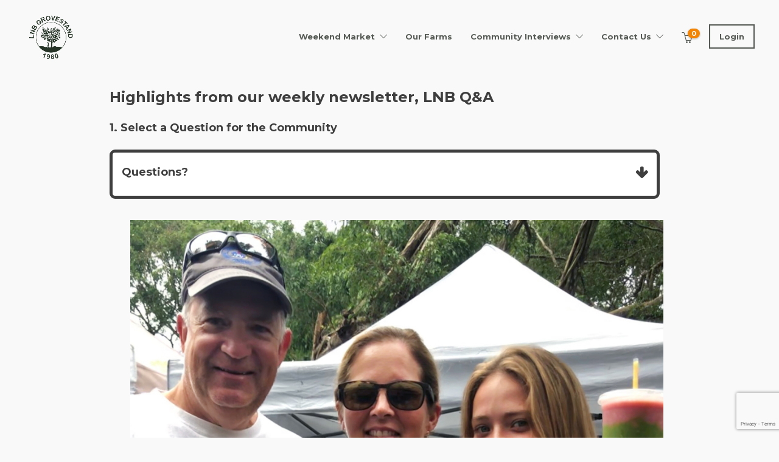

--- FILE ---
content_type: text/html; charset=UTF-8
request_url: https://www.lnbgrovestand.com/restaurants/spillover-kush/patty/
body_size: 25203
content:
<!DOCTYPE html>
<html lang="en-US">
<head>
	<meta charset="UTF-8">

			<meta name="viewport" content="width=device-width, initial-scale=1">
	
				
	<title>Patty &#8211; LNB Grovestand</title>
<meta name='robots' content='max-image-preview:large' />
<link rel='dns-prefetch' href='//fonts.googleapis.com' />
<link rel='preconnect' href='https://fonts.gstatic.com' crossorigin />
<link rel="alternate" type="application/rss+xml" title="LNB Grovestand &raquo; Feed" href="https://www.lnbgrovestand.com/feed/" />
<link rel="alternate" type="application/rss+xml" title="LNB Grovestand &raquo; Comments Feed" href="https://www.lnbgrovestand.com/comments/feed/" />
<link rel="alternate" type="application/rss+xml" title="LNB Grovestand &raquo; Patty Comments Feed" href="https://www.lnbgrovestand.com/restaurants/spillover-kush/patty/feed/" />
<link rel="alternate" title="oEmbed (JSON)" type="application/json+oembed" href="https://www.lnbgrovestand.com/wp-json/oembed/1.0/embed?url=https%3A%2F%2Fwww.lnbgrovestand.com%2Frestaurants%2Fspillover-kush%2Fpatty%2F" />
<link rel="alternate" title="oEmbed (XML)" type="text/xml+oembed" href="https://www.lnbgrovestand.com/wp-json/oembed/1.0/embed?url=https%3A%2F%2Fwww.lnbgrovestand.com%2Frestaurants%2Fspillover-kush%2Fpatty%2F&#038;format=xml" />
		<!-- This site uses the Google Analytics by MonsterInsights plugin v9.10.0 - Using Analytics tracking - https://www.monsterinsights.com/ -->
							<script src="//www.googletagmanager.com/gtag/js?id=G-XMSTH7KDPC"  data-cfasync="false" data-wpfc-render="false" type="text/javascript" async></script>
			<script data-cfasync="false" data-wpfc-render="false" type="text/javascript">
				var mi_version = '9.10.0';
				var mi_track_user = true;
				var mi_no_track_reason = '';
								var MonsterInsightsDefaultLocations = {"page_location":"https:\/\/www.lnbgrovestand.com\/restaurants\/spillover-kush\/patty\/"};
								if ( typeof MonsterInsightsPrivacyGuardFilter === 'function' ) {
					var MonsterInsightsLocations = (typeof MonsterInsightsExcludeQuery === 'object') ? MonsterInsightsPrivacyGuardFilter( MonsterInsightsExcludeQuery ) : MonsterInsightsPrivacyGuardFilter( MonsterInsightsDefaultLocations );
				} else {
					var MonsterInsightsLocations = (typeof MonsterInsightsExcludeQuery === 'object') ? MonsterInsightsExcludeQuery : MonsterInsightsDefaultLocations;
				}

								var disableStrs = [
										'ga-disable-G-XMSTH7KDPC',
									];

				/* Function to detect opted out users */
				function __gtagTrackerIsOptedOut() {
					for (var index = 0; index < disableStrs.length; index++) {
						if (document.cookie.indexOf(disableStrs[index] + '=true') > -1) {
							return true;
						}
					}

					return false;
				}

				/* Disable tracking if the opt-out cookie exists. */
				if (__gtagTrackerIsOptedOut()) {
					for (var index = 0; index < disableStrs.length; index++) {
						window[disableStrs[index]] = true;
					}
				}

				/* Opt-out function */
				function __gtagTrackerOptout() {
					for (var index = 0; index < disableStrs.length; index++) {
						document.cookie = disableStrs[index] + '=true; expires=Thu, 31 Dec 2099 23:59:59 UTC; path=/';
						window[disableStrs[index]] = true;
					}
				}

				if ('undefined' === typeof gaOptout) {
					function gaOptout() {
						__gtagTrackerOptout();
					}
				}
								window.dataLayer = window.dataLayer || [];

				window.MonsterInsightsDualTracker = {
					helpers: {},
					trackers: {},
				};
				if (mi_track_user) {
					function __gtagDataLayer() {
						dataLayer.push(arguments);
					}

					function __gtagTracker(type, name, parameters) {
						if (!parameters) {
							parameters = {};
						}

						if (parameters.send_to) {
							__gtagDataLayer.apply(null, arguments);
							return;
						}

						if (type === 'event') {
														parameters.send_to = monsterinsights_frontend.v4_id;
							var hookName = name;
							if (typeof parameters['event_category'] !== 'undefined') {
								hookName = parameters['event_category'] + ':' + name;
							}

							if (typeof MonsterInsightsDualTracker.trackers[hookName] !== 'undefined') {
								MonsterInsightsDualTracker.trackers[hookName](parameters);
							} else {
								__gtagDataLayer('event', name, parameters);
							}
							
						} else {
							__gtagDataLayer.apply(null, arguments);
						}
					}

					__gtagTracker('js', new Date());
					__gtagTracker('set', {
						'developer_id.dZGIzZG': true,
											});
					if ( MonsterInsightsLocations.page_location ) {
						__gtagTracker('set', MonsterInsightsLocations);
					}
										__gtagTracker('config', 'G-XMSTH7KDPC', {"forceSSL":"true","link_attribution":"true"} );
										window.gtag = __gtagTracker;										(function () {
						/* https://developers.google.com/analytics/devguides/collection/analyticsjs/ */
						/* ga and __gaTracker compatibility shim. */
						var noopfn = function () {
							return null;
						};
						var newtracker = function () {
							return new Tracker();
						};
						var Tracker = function () {
							return null;
						};
						var p = Tracker.prototype;
						p.get = noopfn;
						p.set = noopfn;
						p.send = function () {
							var args = Array.prototype.slice.call(arguments);
							args.unshift('send');
							__gaTracker.apply(null, args);
						};
						var __gaTracker = function () {
							var len = arguments.length;
							if (len === 0) {
								return;
							}
							var f = arguments[len - 1];
							if (typeof f !== 'object' || f === null || typeof f.hitCallback !== 'function') {
								if ('send' === arguments[0]) {
									var hitConverted, hitObject = false, action;
									if ('event' === arguments[1]) {
										if ('undefined' !== typeof arguments[3]) {
											hitObject = {
												'eventAction': arguments[3],
												'eventCategory': arguments[2],
												'eventLabel': arguments[4],
												'value': arguments[5] ? arguments[5] : 1,
											}
										}
									}
									if ('pageview' === arguments[1]) {
										if ('undefined' !== typeof arguments[2]) {
											hitObject = {
												'eventAction': 'page_view',
												'page_path': arguments[2],
											}
										}
									}
									if (typeof arguments[2] === 'object') {
										hitObject = arguments[2];
									}
									if (typeof arguments[5] === 'object') {
										Object.assign(hitObject, arguments[5]);
									}
									if ('undefined' !== typeof arguments[1].hitType) {
										hitObject = arguments[1];
										if ('pageview' === hitObject.hitType) {
											hitObject.eventAction = 'page_view';
										}
									}
									if (hitObject) {
										action = 'timing' === arguments[1].hitType ? 'timing_complete' : hitObject.eventAction;
										hitConverted = mapArgs(hitObject);
										__gtagTracker('event', action, hitConverted);
									}
								}
								return;
							}

							function mapArgs(args) {
								var arg, hit = {};
								var gaMap = {
									'eventCategory': 'event_category',
									'eventAction': 'event_action',
									'eventLabel': 'event_label',
									'eventValue': 'event_value',
									'nonInteraction': 'non_interaction',
									'timingCategory': 'event_category',
									'timingVar': 'name',
									'timingValue': 'value',
									'timingLabel': 'event_label',
									'page': 'page_path',
									'location': 'page_location',
									'title': 'page_title',
									'referrer' : 'page_referrer',
								};
								for (arg in args) {
																		if (!(!args.hasOwnProperty(arg) || !gaMap.hasOwnProperty(arg))) {
										hit[gaMap[arg]] = args[arg];
									} else {
										hit[arg] = args[arg];
									}
								}
								return hit;
							}

							try {
								f.hitCallback();
							} catch (ex) {
							}
						};
						__gaTracker.create = newtracker;
						__gaTracker.getByName = newtracker;
						__gaTracker.getAll = function () {
							return [];
						};
						__gaTracker.remove = noopfn;
						__gaTracker.loaded = true;
						window['__gaTracker'] = __gaTracker;
					})();
									} else {
										console.log("");
					(function () {
						function __gtagTracker() {
							return null;
						}

						window['__gtagTracker'] = __gtagTracker;
						window['gtag'] = __gtagTracker;
					})();
									}
			</script>
							<!-- / Google Analytics by MonsterInsights -->
		<style id='wp-img-auto-sizes-contain-inline-css' type='text/css'>
img:is([sizes=auto i],[sizes^="auto," i]){contain-intrinsic-size:3000px 1500px}
/*# sourceURL=wp-img-auto-sizes-contain-inline-css */
</style>
<link rel='stylesheet' id='jquery.prettyphoto-css' href='https://www.lnbgrovestand.com/wp-content/plugins/wp-video-lightbox/css/prettyPhoto.css?ver=6.9' type='text/css' media='all' />
<link rel='stylesheet' id='video-lightbox-css' href='https://www.lnbgrovestand.com/wp-content/plugins/wp-video-lightbox/wp-video-lightbox.css?ver=6.9' type='text/css' media='all' />
<link rel='stylesheet' id='sbi_styles-css' href='https://www.lnbgrovestand.com/wp-content/plugins/instagram-feed/css/sbi-styles.min.css?ver=6.10.0' type='text/css' media='all' />
<style id='wp-emoji-styles-inline-css' type='text/css'>

	img.wp-smiley, img.emoji {
		display: inline !important;
		border: none !important;
		box-shadow: none !important;
		height: 1em !important;
		width: 1em !important;
		margin: 0 0.07em !important;
		vertical-align: -0.1em !important;
		background: none !important;
		padding: 0 !important;
	}
/*# sourceURL=wp-emoji-styles-inline-css */
</style>
<style id='wp-block-library-inline-css' type='text/css'>
:root{--wp-block-synced-color:#7a00df;--wp-block-synced-color--rgb:122,0,223;--wp-bound-block-color:var(--wp-block-synced-color);--wp-editor-canvas-background:#ddd;--wp-admin-theme-color:#007cba;--wp-admin-theme-color--rgb:0,124,186;--wp-admin-theme-color-darker-10:#006ba1;--wp-admin-theme-color-darker-10--rgb:0,107,160.5;--wp-admin-theme-color-darker-20:#005a87;--wp-admin-theme-color-darker-20--rgb:0,90,135;--wp-admin-border-width-focus:2px}@media (min-resolution:192dpi){:root{--wp-admin-border-width-focus:1.5px}}.wp-element-button{cursor:pointer}:root .has-very-light-gray-background-color{background-color:#eee}:root .has-very-dark-gray-background-color{background-color:#313131}:root .has-very-light-gray-color{color:#eee}:root .has-very-dark-gray-color{color:#313131}:root .has-vivid-green-cyan-to-vivid-cyan-blue-gradient-background{background:linear-gradient(135deg,#00d084,#0693e3)}:root .has-purple-crush-gradient-background{background:linear-gradient(135deg,#34e2e4,#4721fb 50%,#ab1dfe)}:root .has-hazy-dawn-gradient-background{background:linear-gradient(135deg,#faaca8,#dad0ec)}:root .has-subdued-olive-gradient-background{background:linear-gradient(135deg,#fafae1,#67a671)}:root .has-atomic-cream-gradient-background{background:linear-gradient(135deg,#fdd79a,#004a59)}:root .has-nightshade-gradient-background{background:linear-gradient(135deg,#330968,#31cdcf)}:root .has-midnight-gradient-background{background:linear-gradient(135deg,#020381,#2874fc)}:root{--wp--preset--font-size--normal:16px;--wp--preset--font-size--huge:42px}.has-regular-font-size{font-size:1em}.has-larger-font-size{font-size:2.625em}.has-normal-font-size{font-size:var(--wp--preset--font-size--normal)}.has-huge-font-size{font-size:var(--wp--preset--font-size--huge)}.has-text-align-center{text-align:center}.has-text-align-left{text-align:left}.has-text-align-right{text-align:right}.has-fit-text{white-space:nowrap!important}#end-resizable-editor-section{display:none}.aligncenter{clear:both}.items-justified-left{justify-content:flex-start}.items-justified-center{justify-content:center}.items-justified-right{justify-content:flex-end}.items-justified-space-between{justify-content:space-between}.screen-reader-text{border:0;clip-path:inset(50%);height:1px;margin:-1px;overflow:hidden;padding:0;position:absolute;width:1px;word-wrap:normal!important}.screen-reader-text:focus{background-color:#ddd;clip-path:none;color:#444;display:block;font-size:1em;height:auto;left:5px;line-height:normal;padding:15px 23px 14px;text-decoration:none;top:5px;width:auto;z-index:100000}html :where(.has-border-color){border-style:solid}html :where([style*=border-top-color]){border-top-style:solid}html :where([style*=border-right-color]){border-right-style:solid}html :where([style*=border-bottom-color]){border-bottom-style:solid}html :where([style*=border-left-color]){border-left-style:solid}html :where([style*=border-width]){border-style:solid}html :where([style*=border-top-width]){border-top-style:solid}html :where([style*=border-right-width]){border-right-style:solid}html :where([style*=border-bottom-width]){border-bottom-style:solid}html :where([style*=border-left-width]){border-left-style:solid}html :where(img[class*=wp-image-]){height:auto;max-width:100%}:where(figure){margin:0 0 1em}html :where(.is-position-sticky){--wp-admin--admin-bar--position-offset:var(--wp-admin--admin-bar--height,0px)}@media screen and (max-width:600px){html :where(.is-position-sticky){--wp-admin--admin-bar--position-offset:0px}}

/*# sourceURL=wp-block-library-inline-css */
</style><style id='wp-block-heading-inline-css' type='text/css'>
h1:where(.wp-block-heading).has-background,h2:where(.wp-block-heading).has-background,h3:where(.wp-block-heading).has-background,h4:where(.wp-block-heading).has-background,h5:where(.wp-block-heading).has-background,h6:where(.wp-block-heading).has-background{padding:1.25em 2.375em}h1.has-text-align-left[style*=writing-mode]:where([style*=vertical-lr]),h1.has-text-align-right[style*=writing-mode]:where([style*=vertical-rl]),h2.has-text-align-left[style*=writing-mode]:where([style*=vertical-lr]),h2.has-text-align-right[style*=writing-mode]:where([style*=vertical-rl]),h3.has-text-align-left[style*=writing-mode]:where([style*=vertical-lr]),h3.has-text-align-right[style*=writing-mode]:where([style*=vertical-rl]),h4.has-text-align-left[style*=writing-mode]:where([style*=vertical-lr]),h4.has-text-align-right[style*=writing-mode]:where([style*=vertical-rl]),h5.has-text-align-left[style*=writing-mode]:where([style*=vertical-lr]),h5.has-text-align-right[style*=writing-mode]:where([style*=vertical-rl]),h6.has-text-align-left[style*=writing-mode]:where([style*=vertical-lr]),h6.has-text-align-right[style*=writing-mode]:where([style*=vertical-rl]){rotate:180deg}
/*# sourceURL=https://www.lnbgrovestand.com/wp-includes/blocks/heading/style.min.css */
</style>
<style id='wp-block-paragraph-inline-css' type='text/css'>
.is-small-text{font-size:.875em}.is-regular-text{font-size:1em}.is-large-text{font-size:2.25em}.is-larger-text{font-size:3em}.has-drop-cap:not(:focus):first-letter{float:left;font-size:8.4em;font-style:normal;font-weight:100;line-height:.68;margin:.05em .1em 0 0;text-transform:uppercase}body.rtl .has-drop-cap:not(:focus):first-letter{float:none;margin-left:.1em}p.has-drop-cap.has-background{overflow:hidden}:root :where(p.has-background){padding:1.25em 2.375em}:where(p.has-text-color:not(.has-link-color)) a{color:inherit}p.has-text-align-left[style*="writing-mode:vertical-lr"],p.has-text-align-right[style*="writing-mode:vertical-rl"]{rotate:180deg}
/*# sourceURL=https://www.lnbgrovestand.com/wp-includes/blocks/paragraph/style.min.css */
</style>
<style id='global-styles-inline-css' type='text/css'>
:root{--wp--preset--aspect-ratio--square: 1;--wp--preset--aspect-ratio--4-3: 4/3;--wp--preset--aspect-ratio--3-4: 3/4;--wp--preset--aspect-ratio--3-2: 3/2;--wp--preset--aspect-ratio--2-3: 2/3;--wp--preset--aspect-ratio--16-9: 16/9;--wp--preset--aspect-ratio--9-16: 9/16;--wp--preset--color--black: #000000;--wp--preset--color--cyan-bluish-gray: #abb8c3;--wp--preset--color--white: #ffffff;--wp--preset--color--pale-pink: #f78da7;--wp--preset--color--vivid-red: #cf2e2e;--wp--preset--color--luminous-vivid-orange: #ff6900;--wp--preset--color--luminous-vivid-amber: #fcb900;--wp--preset--color--light-green-cyan: #7bdcb5;--wp--preset--color--vivid-green-cyan: #00d084;--wp--preset--color--pale-cyan-blue: #8ed1fc;--wp--preset--color--vivid-cyan-blue: #0693e3;--wp--preset--color--vivid-purple: #9b51e0;--wp--preset--gradient--vivid-cyan-blue-to-vivid-purple: linear-gradient(135deg,rgb(6,147,227) 0%,rgb(155,81,224) 100%);--wp--preset--gradient--light-green-cyan-to-vivid-green-cyan: linear-gradient(135deg,rgb(122,220,180) 0%,rgb(0,208,130) 100%);--wp--preset--gradient--luminous-vivid-amber-to-luminous-vivid-orange: linear-gradient(135deg,rgb(252,185,0) 0%,rgb(255,105,0) 100%);--wp--preset--gradient--luminous-vivid-orange-to-vivid-red: linear-gradient(135deg,rgb(255,105,0) 0%,rgb(207,46,46) 100%);--wp--preset--gradient--very-light-gray-to-cyan-bluish-gray: linear-gradient(135deg,rgb(238,238,238) 0%,rgb(169,184,195) 100%);--wp--preset--gradient--cool-to-warm-spectrum: linear-gradient(135deg,rgb(74,234,220) 0%,rgb(151,120,209) 20%,rgb(207,42,186) 40%,rgb(238,44,130) 60%,rgb(251,105,98) 80%,rgb(254,248,76) 100%);--wp--preset--gradient--blush-light-purple: linear-gradient(135deg,rgb(255,206,236) 0%,rgb(152,150,240) 100%);--wp--preset--gradient--blush-bordeaux: linear-gradient(135deg,rgb(254,205,165) 0%,rgb(254,45,45) 50%,rgb(107,0,62) 100%);--wp--preset--gradient--luminous-dusk: linear-gradient(135deg,rgb(255,203,112) 0%,rgb(199,81,192) 50%,rgb(65,88,208) 100%);--wp--preset--gradient--pale-ocean: linear-gradient(135deg,rgb(255,245,203) 0%,rgb(182,227,212) 50%,rgb(51,167,181) 100%);--wp--preset--gradient--electric-grass: linear-gradient(135deg,rgb(202,248,128) 0%,rgb(113,206,126) 100%);--wp--preset--gradient--midnight: linear-gradient(135deg,rgb(2,3,129) 0%,rgb(40,116,252) 100%);--wp--preset--font-size--small: 13px;--wp--preset--font-size--medium: 20px;--wp--preset--font-size--large: 36px;--wp--preset--font-size--x-large: 42px;--wp--preset--spacing--20: 0.44rem;--wp--preset--spacing--30: 0.67rem;--wp--preset--spacing--40: 1rem;--wp--preset--spacing--50: 1.5rem;--wp--preset--spacing--60: 2.25rem;--wp--preset--spacing--70: 3.38rem;--wp--preset--spacing--80: 5.06rem;--wp--preset--shadow--natural: 6px 6px 9px rgba(0, 0, 0, 0.2);--wp--preset--shadow--deep: 12px 12px 50px rgba(0, 0, 0, 0.4);--wp--preset--shadow--sharp: 6px 6px 0px rgba(0, 0, 0, 0.2);--wp--preset--shadow--outlined: 6px 6px 0px -3px rgb(255, 255, 255), 6px 6px rgb(0, 0, 0);--wp--preset--shadow--crisp: 6px 6px 0px rgb(0, 0, 0);}:where(.is-layout-flex){gap: 0.5em;}:where(.is-layout-grid){gap: 0.5em;}body .is-layout-flex{display: flex;}.is-layout-flex{flex-wrap: wrap;align-items: center;}.is-layout-flex > :is(*, div){margin: 0;}body .is-layout-grid{display: grid;}.is-layout-grid > :is(*, div){margin: 0;}:where(.wp-block-columns.is-layout-flex){gap: 2em;}:where(.wp-block-columns.is-layout-grid){gap: 2em;}:where(.wp-block-post-template.is-layout-flex){gap: 1.25em;}:where(.wp-block-post-template.is-layout-grid){gap: 1.25em;}.has-black-color{color: var(--wp--preset--color--black) !important;}.has-cyan-bluish-gray-color{color: var(--wp--preset--color--cyan-bluish-gray) !important;}.has-white-color{color: var(--wp--preset--color--white) !important;}.has-pale-pink-color{color: var(--wp--preset--color--pale-pink) !important;}.has-vivid-red-color{color: var(--wp--preset--color--vivid-red) !important;}.has-luminous-vivid-orange-color{color: var(--wp--preset--color--luminous-vivid-orange) !important;}.has-luminous-vivid-amber-color{color: var(--wp--preset--color--luminous-vivid-amber) !important;}.has-light-green-cyan-color{color: var(--wp--preset--color--light-green-cyan) !important;}.has-vivid-green-cyan-color{color: var(--wp--preset--color--vivid-green-cyan) !important;}.has-pale-cyan-blue-color{color: var(--wp--preset--color--pale-cyan-blue) !important;}.has-vivid-cyan-blue-color{color: var(--wp--preset--color--vivid-cyan-blue) !important;}.has-vivid-purple-color{color: var(--wp--preset--color--vivid-purple) !important;}.has-black-background-color{background-color: var(--wp--preset--color--black) !important;}.has-cyan-bluish-gray-background-color{background-color: var(--wp--preset--color--cyan-bluish-gray) !important;}.has-white-background-color{background-color: var(--wp--preset--color--white) !important;}.has-pale-pink-background-color{background-color: var(--wp--preset--color--pale-pink) !important;}.has-vivid-red-background-color{background-color: var(--wp--preset--color--vivid-red) !important;}.has-luminous-vivid-orange-background-color{background-color: var(--wp--preset--color--luminous-vivid-orange) !important;}.has-luminous-vivid-amber-background-color{background-color: var(--wp--preset--color--luminous-vivid-amber) !important;}.has-light-green-cyan-background-color{background-color: var(--wp--preset--color--light-green-cyan) !important;}.has-vivid-green-cyan-background-color{background-color: var(--wp--preset--color--vivid-green-cyan) !important;}.has-pale-cyan-blue-background-color{background-color: var(--wp--preset--color--pale-cyan-blue) !important;}.has-vivid-cyan-blue-background-color{background-color: var(--wp--preset--color--vivid-cyan-blue) !important;}.has-vivid-purple-background-color{background-color: var(--wp--preset--color--vivid-purple) !important;}.has-black-border-color{border-color: var(--wp--preset--color--black) !important;}.has-cyan-bluish-gray-border-color{border-color: var(--wp--preset--color--cyan-bluish-gray) !important;}.has-white-border-color{border-color: var(--wp--preset--color--white) !important;}.has-pale-pink-border-color{border-color: var(--wp--preset--color--pale-pink) !important;}.has-vivid-red-border-color{border-color: var(--wp--preset--color--vivid-red) !important;}.has-luminous-vivid-orange-border-color{border-color: var(--wp--preset--color--luminous-vivid-orange) !important;}.has-luminous-vivid-amber-border-color{border-color: var(--wp--preset--color--luminous-vivid-amber) !important;}.has-light-green-cyan-border-color{border-color: var(--wp--preset--color--light-green-cyan) !important;}.has-vivid-green-cyan-border-color{border-color: var(--wp--preset--color--vivid-green-cyan) !important;}.has-pale-cyan-blue-border-color{border-color: var(--wp--preset--color--pale-cyan-blue) !important;}.has-vivid-cyan-blue-border-color{border-color: var(--wp--preset--color--vivid-cyan-blue) !important;}.has-vivid-purple-border-color{border-color: var(--wp--preset--color--vivid-purple) !important;}.has-vivid-cyan-blue-to-vivid-purple-gradient-background{background: var(--wp--preset--gradient--vivid-cyan-blue-to-vivid-purple) !important;}.has-light-green-cyan-to-vivid-green-cyan-gradient-background{background: var(--wp--preset--gradient--light-green-cyan-to-vivid-green-cyan) !important;}.has-luminous-vivid-amber-to-luminous-vivid-orange-gradient-background{background: var(--wp--preset--gradient--luminous-vivid-amber-to-luminous-vivid-orange) !important;}.has-luminous-vivid-orange-to-vivid-red-gradient-background{background: var(--wp--preset--gradient--luminous-vivid-orange-to-vivid-red) !important;}.has-very-light-gray-to-cyan-bluish-gray-gradient-background{background: var(--wp--preset--gradient--very-light-gray-to-cyan-bluish-gray) !important;}.has-cool-to-warm-spectrum-gradient-background{background: var(--wp--preset--gradient--cool-to-warm-spectrum) !important;}.has-blush-light-purple-gradient-background{background: var(--wp--preset--gradient--blush-light-purple) !important;}.has-blush-bordeaux-gradient-background{background: var(--wp--preset--gradient--blush-bordeaux) !important;}.has-luminous-dusk-gradient-background{background: var(--wp--preset--gradient--luminous-dusk) !important;}.has-pale-ocean-gradient-background{background: var(--wp--preset--gradient--pale-ocean) !important;}.has-electric-grass-gradient-background{background: var(--wp--preset--gradient--electric-grass) !important;}.has-midnight-gradient-background{background: var(--wp--preset--gradient--midnight) !important;}.has-small-font-size{font-size: var(--wp--preset--font-size--small) !important;}.has-medium-font-size{font-size: var(--wp--preset--font-size--medium) !important;}.has-large-font-size{font-size: var(--wp--preset--font-size--large) !important;}.has-x-large-font-size{font-size: var(--wp--preset--font-size--x-large) !important;}
/*# sourceURL=global-styles-inline-css */
</style>

<style id='classic-theme-styles-inline-css' type='text/css'>
/*! This file is auto-generated */
.wp-block-button__link{color:#fff;background-color:#32373c;border-radius:9999px;box-shadow:none;text-decoration:none;padding:calc(.667em + 2px) calc(1.333em + 2px);font-size:1.125em}.wp-block-file__button{background:#32373c;color:#fff;text-decoration:none}
/*# sourceURL=/wp-includes/css/classic-themes.min.css */
</style>
<link rel='stylesheet' id='contact-form-7-css' href='https://www.lnbgrovestand.com/wp-content/plugins/contact-form-7/includes/css/styles.css?ver=6.1.4' type='text/css' media='all' />
<link rel='stylesheet' id='video_popup_main_style-css' href='https://www.lnbgrovestand.com/wp-content/plugins/video-popup/assets/css/videoPopup.css?ver=2.0.2' type='text/css' media='all' />
<link rel='stylesheet' id='woocommerce-layout-css' href='https://www.lnbgrovestand.com/wp-content/plugins/woocommerce/assets/css/woocommerce-layout.css?ver=10.3.6' type='text/css' media='all' />
<style id='woocommerce-layout-inline-css' type='text/css'>

	.infinite-scroll .woocommerce-pagination {
		display: none;
	}
/*# sourceURL=woocommerce-layout-inline-css */
</style>
<link rel='stylesheet' id='woocommerce-smallscreen-css' href='https://www.lnbgrovestand.com/wp-content/plugins/woocommerce/assets/css/woocommerce-smallscreen.css?ver=10.3.6' type='text/css' media='only screen and (max-width: 768px)' />
<link rel='stylesheet' id='woocommerce-general-css' href='https://www.lnbgrovestand.com/wp-content/plugins/woocommerce/assets/css/woocommerce.css?ver=10.3.6' type='text/css' media='all' />
<style id='woocommerce-inline-inline-css' type='text/css'>
.woocommerce form .form-row .required { visibility: visible; }
/*# sourceURL=woocommerce-inline-inline-css */
</style>
<link rel='stylesheet' id='ivory-search-styles-css' href='https://www.lnbgrovestand.com/wp-content/plugins/add-search-to-menu/public/css/ivory-search.min.css?ver=5.5.12' type='text/css' media='all' />
<link rel='stylesheet' id='woo-variation-swatches-css' href='https://www.lnbgrovestand.com/wp-content/plugins/woo-variation-swatches/assets/css/frontend.min.css?ver=1762856446' type='text/css' media='all' />
<style id='woo-variation-swatches-inline-css' type='text/css'>
:root {
--wvs-tick:url("data:image/svg+xml;utf8,%3Csvg filter='drop-shadow(0px 0px 2px rgb(0 0 0 / .8))' xmlns='http://www.w3.org/2000/svg'  viewBox='0 0 30 30'%3E%3Cpath fill='none' stroke='%23ffffff' stroke-linecap='round' stroke-linejoin='round' stroke-width='4' d='M4 16L11 23 27 7'/%3E%3C/svg%3E");

--wvs-cross:url("data:image/svg+xml;utf8,%3Csvg filter='drop-shadow(0px 0px 5px rgb(255 255 255 / .6))' xmlns='http://www.w3.org/2000/svg' width='72px' height='72px' viewBox='0 0 24 24'%3E%3Cpath fill='none' stroke='%23ff0000' stroke-linecap='round' stroke-width='0.6' d='M5 5L19 19M19 5L5 19'/%3E%3C/svg%3E");
--wvs-single-product-item-width:30px;
--wvs-single-product-item-height:30px;
--wvs-single-product-item-font-size:16px}
/*# sourceURL=woo-variation-swatches-inline-css */
</style>
<link rel='stylesheet' id='brands-styles-css' href='https://www.lnbgrovestand.com/wp-content/plugins/woocommerce/assets/css/brands.css?ver=10.3.6' type='text/css' media='all' />
<link rel='stylesheet' id='bootstrap-css' href='https://www.lnbgrovestand.com/wp-content/themes/jevelin/css/plugins/bootstrap.min.css?ver=3.3.4' type='text/css' media='all' />
<link rel='stylesheet' id='jevelin-plugins-css' href='https://www.lnbgrovestand.com/wp-content/themes/jevelin/css/plugins.css?ver=6.9' type='text/css' media='all' />
<link rel='stylesheet' id='jevelin-shortcodes-css' href='https://www.lnbgrovestand.com/wp-content/themes/jevelin/css/shortcodes.css?ver=6.9' type='text/css' media='all' />
<link rel='stylesheet' id='jevelin-styles-css' href='https://www.lnbgrovestand.com/wp-content/themes/jevelin/style.css?ver=6.9' type='text/css' media='all' />
<link rel='stylesheet' id='jevelin-responsive-css' href='https://www.lnbgrovestand.com/wp-content/themes/jevelin/css/responsive.css?ver=6.9' type='text/css' media='all' />
<style id='jevelin-responsive-inline-css' type='text/css'>
.cf7-required:after,.woocommerce ul.products li.product a h3:hover,.woocommerce ul.products li.product ins,.post-title h2:hover,.sh-team:hover .sh-team-role,.sh-team-style4 .sh-team-role,.sh-team-style4 .sh-team-icon:hover i,.sh-header-search-submit,.woocommerce .woocommerce-tabs li.active a,.woocommerce .required,.sh-recent-products .woocommerce .star-rating span::before,.woocommerce .woocomerce-styling .star-rating span::before,.sh-jevelin-style3.woocommerce .product .product_meta .posted_in a,.sh-jevelin-style3 .sh-increase-numbers span:hover,.woocommerce div.product p.price,.woocomerce-styling li.product .amount,.post-format-icon,.sh-accent-color,.sh-blog-tag-item:hover h6,ul.page-numbers a:hover,.sh-portfolio-single-info-item i,.sh-filter-item.active,.sh-filter-item:hover,.sh-nav .sh-nav-cart li.menu-item-cart .mini_cart_item .amount,.sh-pricing-button-style3,#sidebar a:not(.sh-social-widgets-item):hover,.logged-in-as a:hover,.woocommerce table.shop_table.cart a:hover,.wrap-forms sup:before,.sh-comment-date a:hover,.reply a.comment-edit-link,.comment-respond #cancel-comment-reply-link,.sh-portfolio-title:hover,.sh-portfolio-single-related-mini h5:hover,.sh-header-top-10 .header-contacts-details-large-icon i,.sh-unyson-frontend-test.active,.plyr--full-ui input[type=range],.woocommerce td.woocommerce-grouped-product-list-item__label a:hover,.sh-accent-color-hover:hover {color: #f48404!important;}.woocommerce p.stars.selected a:not(.active),.woocommerce p.stars.selected a.active,.sh-jevelin-style3 .woocommerce-form-coupon-toggle .sh-alert,.sh-jevelin-style3 .woocommerce-progress.step1 .woocommerce-header-item-cart,.sh-jevelin-style3 .woocommerce-progress.step2 .woocommerce-header-item-checkout,.sh-dropcaps-full-square,.sh-dropcaps-full-square-border,.masonry2 .post-content-container a.post-meta-comments:hover,.sh-header-builder-edit:hover {background-color: #f48404;}.contact-form input[type="submit"],.sh-back-to-top:hover,.sh-dropcaps-full-square-tale,.sh-404-button,.woocommerce .wc-forward,.woocommerce .checkout-button,.woocommerce div.product form.cart button,.woocommerce .button:not(.add_to_cart_button),.sh-blog-tag-item,.sh-comments .submit,.sh-sidebar-search-active .search-field,.sh-nav .sh-nav-cart .buttons a.checkout,ul.page-numbers .current,ul.page-numbers .current:hover,.post-background,.post-item .post-category .post-category-list,.cart-icon span,.comment-input-required,.widget_tag_cloud a:hover,.widget_product_tag_cloud a:hover,.woocommerce #respond input#submit,.sh-portfolio-overlay1-bar,.sh-pricing-button-style4,.sh-pricing-button-style11,.sh-revslider-button2,.sh-portfolio-default2 .sh-portfolio-title,.sh-recent-posts-widgets-count,.sh-filter-item.active:after,.blog-style-largedate .post-comments,.sh-video-player-style1 .sh-video-player-image-play,.sh-video-player-style2 .sh-video-player-image-play:hover,.sh-video-player-style2 .sh-video-player-image-play:focus,.woocommerce .woocommerce-tabs li a:after,.sh-image-gallery .slick-dots li.slick-active button,.sh-recent-posts-carousel .slick-dots li.slick-active button,.sh-recent-products-carousel .slick-dots li.slick-active button,.sh-settings-container-bar .sh-progress-status-value,.post-password-form input[type="submit"],.wpcf7-form .wpcf7-submit,.sh-portfolio-filter-style3 .sh-filter-item.active .sh-filter-item-content,.sh-portfolio-filter-style4 .sh-filter-item:hover .sh-filter-item-content,.sh-woocommerce-categories-count,.sh-woocommerce-products-style2 .woocommerce ul.products li.product .add_to_cart_button:hover,.woocomerce-styling.sh-woocommerce-products-style2 ul.products li.product .add_to_cart_button:hover,.sh-icon-group-style2 .sh-icon-group-item:hover,.sh-text-background,.plyr--audio .plyr__control.plyr__tab-focus,.plyr--audio .plyr__control:hover,.plyr--audio .plyr__control[aria-expanded=true],.sh-jevelin-style3 .widget_price_filter .ui-slider .ui-slider-range {background-color: #f48404!important;}.sh-cf7-style4 form input:not(.wpcf7-submit):focus {border-bottom-color: #f48404;}::selection {background-color: #f48404!important;color: #fff;}::-moz-selection {background-color: #f48404!important;color: #fff;}.woocommerce .woocommerce-tabs li.active a {border-bottom-color: #f48404!important;}#header-quote,.sh-dropcaps-full-square-tale:after,.sh-blog-tag-item:after,.widget_tag_cloud a:hover:after,.widget_product_tag_cloud a:hover:after {border-left-color: #f48404!important;}.cart-icon .cart-icon-triangle-color {border-right-color: #f48404!important;}.sh-back-to-top:hover,.widget_price_filter .ui-slider .ui-slider-handle,.sh-sidebar-search-active .search-field:hover,.sh-sidebar-search-active .search-field:focus,.sh-cf7-style2 form p input:not(.wpcf7-submit):focus,.sh-cf7-style2 form p textarea:focus,.sh-jevelin-style3 .order-total .woocommerce-Price-amount {border-color: #f48404!important;}.post-item .post-category .arrow-right {border-left-color: #f48404;}.woocommerce .wc-forward:hover,.woocommerce .button:not(.add_to_cart_button):hover,.woocommerce .checkout-button:hover,.woocommerce #respond input#submit:hover,.contact-form input[type="submit"]:hover,.wpcf7-form .wpcf7-submit:hover,.sh-video-player-image-play:hover,.sh-404-button:hover,.post-password-form input[type="submit"],.sh-pricing-button-style11:hover,.sh-revslider-button2.spacing-animation:not(.inverted):hover {background-color: #184400!important;}.sh-cf7-unyson form .wpcf7-submit {background-size: 200% auto;background-image: linear-gradient(to right, #f48404 , #184400, #184400);}.sh-mini-overlay-container,.sh-portfolio-overlay-info-box,.sh-portfolio-overlay-bottom .sh-portfolio-icon,.sh-portfolio-overlay-bottom .sh-portfolio-text,.sh-portfolio-overlay2-bar,.sh-portfolio-overlay2-data,.sh-portfolio-overlay3-data {background-color: rgba(244,132,4,0.75)!important;}.woocommerce-progress {background-color: rgba(244,132,4,0.07);}.woocommerce-progress-item {color: rgba(244,132,4,0.5);}.sh-jevelin-style3 .sh-increase-numbers span:hover,.widget_price_filter .price_slider_wrapper .ui-widget-content {background-color: rgba(244,132,4,0.12)!important;}.widget_price_filter .ui-slider .ui-slider-range {background-color: rgba(244,132,4,0.5)!important;}.sh-team-social-overlay2 .sh-team-image:hover .sh-team-overlay2,.sh-overlay-style1,.sh-portfolio-overlay4 {background-color: rgba(244,132,4,0.8)!important;}.sh-header .sh-nav > .current_page_item > a,.sh-header .sh-nav > .current-menu-ancestor > a,.sh-header .sh-nav > .current-menu-item > a,.sh-header-left-side .sh-nav > .current_page_item > a {color: #1b2b18!important;}.sh-popover-mini:not(.sh-popover-mini-dark) {background-color: #f48404;}.sh-popover-mini:not(.sh-popover-mini-dark):before {border-color: transparent transparent #f48404 #f48404!important;}.sh-footer .sh-footer-widgets a:hover,.sh-footer .sh-footer-widgets li a:hover,.sh-footer .sh-footer-widgets h6:hover {color: #f6ad3a;}
/*# sourceURL=jevelin-responsive-inline-css */
</style>
<link rel='stylesheet' id='jevelin-ie-css' href='https://www.lnbgrovestand.com/wp-content/themes/jevelin/css/ie.css?ver=6.9' type='text/css' media='all' />
<link rel='stylesheet' id='jevelin-font-awesome-css' href='https://www.lnbgrovestand.com/wp-content/themes/jevelin/assets/plugins/font-awesome-4/font-awesome.min.css?ver=6.9' type='text/css' media='all' />
<link rel='stylesheet' id='jevelin-theme-settings-css' href='https://www.lnbgrovestand.com/wp-content/uploads/jevelin-dynamic-styles.css?ver=298515735' type='text/css' media='all' />
<link rel='stylesheet' id='plyr-css' href='https://www.lnbgrovestand.com/wp-content/themes/jevelin/css/plugins/plyr.css?ver=6.9' type='text/css' media='all' />
<link crossorigin="anonymous" rel='stylesheet' id='jevelin-default-font-css' href='https://fonts.googleapis.com/css?family=Raleway%3A400%2C700&#038;ver=6.9' type='text/css' media='all' />
<link crossorigin="anonymous" rel='stylesheet' id='jevelin-default-font2-css' href='https://fonts.googleapis.com/css?family=Montserrat%3A400%2C700&#038;ver=6.9' type='text/css' media='all' />
<link rel='stylesheet' id='jevelin-child-style-css' href='https://www.lnbgrovestand.com/wp-content/themes/jevelin-child/style.css?ver=6.9' type='text/css' media='all' />
<link rel="preload" as="style" href="https://fonts.googleapis.com/css?family=Montserrat:300,700%7CCormorant%20Garamond:300%7CRaleway:400&#038;display=swap&#038;ver=1744538412" /><link rel="stylesheet" href="https://fonts.googleapis.com/css?family=Montserrat:300,700%7CCormorant%20Garamond:300%7CRaleway:400&#038;display=swap&#038;ver=1744538412" media="print" onload="this.media='all'"><noscript><link rel="stylesheet" href="https://fonts.googleapis.com/css?family=Montserrat:300,700%7CCormorant%20Garamond:300%7CRaleway:400&#038;display=swap&#038;ver=1744538412" /></noscript><script type="text/javascript" src="https://www.lnbgrovestand.com/wp-includes/js/jquery/jquery.min.js?ver=3.7.1" id="jquery-core-js"></script>
<script type="text/javascript" src="https://www.lnbgrovestand.com/wp-includes/js/jquery/jquery-migrate.min.js?ver=3.4.1" id="jquery-migrate-js"></script>
<script type="text/javascript" src="https://www.lnbgrovestand.com/wp-content/plugins/wp-video-lightbox/js/jquery.prettyPhoto.js?ver=3.1.6" id="jquery.prettyphoto-js"></script>
<script type="text/javascript" id="video-lightbox-js-extra">
/* <![CDATA[ */
var vlpp_vars = {"prettyPhoto_rel":"wp-video-lightbox","animation_speed":"fast","slideshow":"5000","autoplay_slideshow":"false","opacity":"0.80","show_title":"true","allow_resize":"true","allow_expand":"true","default_width":"640","default_height":"480","counter_separator_label":"/","theme":"pp_default","horizontal_padding":"20","hideflash":"false","wmode":"opaque","autoplay":"false","modal":"false","deeplinking":"false","overlay_gallery":"true","overlay_gallery_max":"30","keyboard_shortcuts":"true","ie6_fallback":"true"};
//# sourceURL=video-lightbox-js-extra
/* ]]> */
</script>
<script type="text/javascript" src="https://www.lnbgrovestand.com/wp-content/plugins/wp-video-lightbox/js/video-lightbox.js?ver=3.1.6" id="video-lightbox-js"></script>
<script type="text/javascript" src="https://www.lnbgrovestand.com/wp-content/plugins/google-analytics-for-wordpress/assets/js/frontend-gtag.min.js?ver=9.10.0" id="monsterinsights-frontend-script-js" async="async" data-wp-strategy="async"></script>
<script data-cfasync="false" data-wpfc-render="false" type="text/javascript" id='monsterinsights-frontend-script-js-extra'>/* <![CDATA[ */
var monsterinsights_frontend = {"js_events_tracking":"true","download_extensions":"doc,pdf,ppt,zip,xls,docx,pptx,xlsx","inbound_paths":"[{\"path\":\"\\\/go\\\/\",\"label\":\"affiliate\"},{\"path\":\"\\\/recommend\\\/\",\"label\":\"affiliate\"}]","home_url":"https:\/\/www.lnbgrovestand.com","hash_tracking":"false","v4_id":"G-XMSTH7KDPC"};/* ]]> */
</script>
<script type="text/javascript" id="video_popup_main_modal-js-extra">
/* <![CDATA[ */
var theVideoPopupGeneralOptions = {"wrap_close":"false","no_cookie":"false","debug":"0"};
//# sourceURL=video_popup_main_modal-js-extra
/* ]]> */
</script>
<script type="text/javascript" src="https://www.lnbgrovestand.com/wp-content/plugins/video-popup/assets/js/videoPopup.js?ver=2.0.2" id="video_popup_main_modal-js"></script>
<script type="text/javascript" src="https://www.lnbgrovestand.com/wp-content/plugins/woocommerce/assets/js/jquery-blockui/jquery.blockUI.min.js?ver=2.7.0-wc.10.3.6" id="wc-jquery-blockui-js" data-wp-strategy="defer"></script>
<script type="text/javascript" id="wc-add-to-cart-js-extra">
/* <![CDATA[ */
var wc_add_to_cart_params = {"ajax_url":"/wp-admin/admin-ajax.php","wc_ajax_url":"/?wc-ajax=%%endpoint%%","i18n_view_cart":"View cart","cart_url":"https://www.lnbgrovestand.com/cart/","is_cart":"","cart_redirect_after_add":"yes"};
//# sourceURL=wc-add-to-cart-js-extra
/* ]]> */
</script>
<script type="text/javascript" src="https://www.lnbgrovestand.com/wp-content/plugins/woocommerce/assets/js/frontend/add-to-cart.min.js?ver=10.3.6" id="wc-add-to-cart-js" data-wp-strategy="defer"></script>
<script type="text/javascript" src="https://www.lnbgrovestand.com/wp-content/plugins/woocommerce/assets/js/js-cookie/js.cookie.min.js?ver=2.1.4-wc.10.3.6" id="wc-js-cookie-js" defer="defer" data-wp-strategy="defer"></script>
<script type="text/javascript" id="woocommerce-js-extra">
/* <![CDATA[ */
var woocommerce_params = {"ajax_url":"/wp-admin/admin-ajax.php","wc_ajax_url":"/?wc-ajax=%%endpoint%%","i18n_password_show":"Show password","i18n_password_hide":"Hide password"};
//# sourceURL=woocommerce-js-extra
/* ]]> */
</script>
<script type="text/javascript" src="https://www.lnbgrovestand.com/wp-content/plugins/woocommerce/assets/js/frontend/woocommerce.min.js?ver=10.3.6" id="woocommerce-js" defer="defer" data-wp-strategy="defer"></script>
<script type="text/javascript" src="https://www.lnbgrovestand.com/wp-content/plugins/js_composer/assets/js/vendors/woocommerce-add-to-cart.js?ver=8.6.1" id="vc_woocommerce-add-to-cart-js-js"></script>
<script type="text/javascript" src="https://www.lnbgrovestand.com/wp-content/themes/jevelin/js/plugins.js?ver=6.9" id="jevelin-plugins-js"></script>
<script type="text/javascript" id="jevelin-scripts-js-extra">
/* <![CDATA[ */
var jevelin_loadmore_posts = {"ajax_url":"https://www.lnbgrovestand.com/wp-admin/admin-ajax.php"};
var jevelin = {"page_loader":"0","notice":"","header_animation_dropdown_delay":"1000","header_animation_dropdown":"easeOutQuint","header_animation_dropdown_speed":"300","lightbox_opacity":"0.88","lightbox_transition":"elastic","lightbox_window_max_width":"1200","lightbox_window_max_height":"1200","lightbox_window_size":"0.8","page_numbers_prev":"Previous","page_numbers_next":"Next","rtl_support":"","footer_parallax":"","one_pager":"1","wc_lightbox":"jevelin","quantity_button":"on","anchor_scroll_speed":"1000"};
//# sourceURL=jevelin-scripts-js-extra
/* ]]> */
</script>
<script type="text/javascript" src="https://www.lnbgrovestand.com/wp-content/themes/jevelin/js/scripts.js?ver=6.9" id="jevelin-scripts-js"></script>
<script type="text/javascript" src="https://www.lnbgrovestand.com/wp-content/themes/jevelin/js/plugins/plyr.min.js?ver=6.9" id="plyr-js"></script>
<script type="text/javascript" src="https://www.lnbgrovestand.com/wp-content/themes/jevelin-child/js/scripts.js?ver=6.9" id="jevelin-child-scripts-js"></script>
<script></script><link rel="https://api.w.org/" href="https://www.lnbgrovestand.com/wp-json/" /><link rel="alternate" title="JSON" type="application/json" href="https://www.lnbgrovestand.com/wp-json/wp/v2/posts/3713" /><link rel="EditURI" type="application/rsd+xml" title="RSD" href="https://www.lnbgrovestand.com/xmlrpc.php?rsd" />
<meta name="generator" content="WordPress 6.9" />
<meta name="generator" content="WooCommerce 10.3.6" />
<link rel="canonical" href="https://www.lnbgrovestand.com/restaurants/spillover-kush/patty/" />
<link rel='shortlink' href='https://www.lnbgrovestand.com/?p=3713' />
<meta name="generator" content="Redux 4.5.9" /><script src="https://unpkg.com/focus-visible@5.0.2/dist/focus-visible.js" defer></script>
<script type="module" src="https://unpkg.com/@google/model-viewer/dist/model-viewer.min.js"></script><script>
            WP_VIDEO_LIGHTBOX_VERSION="1.9.12";
            WP_VID_LIGHTBOX_URL="https://www.lnbgrovestand.com/wp-content/plugins/wp-video-lightbox";
                        function wpvl_paramReplace(name, string, value) {
                // Find the param with regex
                // Grab the first character in the returned string (should be ? or &)
                // Replace our href string with our new value, passing on the name and delimeter

                var re = new RegExp("[\?&]" + name + "=([^&#]*)");
                var matches = re.exec(string);
                var newString;

                if (matches === null) {
                    // if there are no params, append the parameter
                    newString = string + '?' + name + '=' + value;
                } else {
                    var delimeter = matches[0].charAt(0);
                    newString = string.replace(re, delimeter + name + "=" + value);
                }
                return newString;
            }
            </script>	<noscript><style>.woocommerce-product-gallery{ opacity: 1 !important; }</style></noscript>
	<meta name="generator" content="Powered by WPBakery Page Builder - drag and drop page builder for WordPress."/>
<link rel="amphtml" href="https://www.lnbgrovestand.com/restaurants/spillover-kush/patty/?amp=1"><meta name="generator" content="Powered by Slider Revolution 6.7.38 - responsive, Mobile-Friendly Slider Plugin for WordPress with comfortable drag and drop interface." />
<script data-jetpack-boost="ignore">function setREVStartSize(e){
			//window.requestAnimationFrame(function() {
				window.RSIW = window.RSIW===undefined ? window.innerWidth : window.RSIW;
				window.RSIH = window.RSIH===undefined ? window.innerHeight : window.RSIH;
				try {
					var pw = document.getElementById(e.c).parentNode.offsetWidth,
						newh;
					pw = pw===0 || isNaN(pw) || (e.l=="fullwidth" || e.layout=="fullwidth") ? window.RSIW : pw;
					e.tabw = e.tabw===undefined ? 0 : parseInt(e.tabw);
					e.thumbw = e.thumbw===undefined ? 0 : parseInt(e.thumbw);
					e.tabh = e.tabh===undefined ? 0 : parseInt(e.tabh);
					e.thumbh = e.thumbh===undefined ? 0 : parseInt(e.thumbh);
					e.tabhide = e.tabhide===undefined ? 0 : parseInt(e.tabhide);
					e.thumbhide = e.thumbhide===undefined ? 0 : parseInt(e.thumbhide);
					e.mh = e.mh===undefined || e.mh=="" || e.mh==="auto" ? 0 : parseInt(e.mh,0);
					if(e.layout==="fullscreen" || e.l==="fullscreen")
						newh = Math.max(e.mh,window.RSIH);
					else{
						e.gw = Array.isArray(e.gw) ? e.gw : [e.gw];
						for (var i in e.rl) if (e.gw[i]===undefined || e.gw[i]===0) e.gw[i] = e.gw[i-1];
						e.gh = e.el===undefined || e.el==="" || (Array.isArray(e.el) && e.el.length==0)? e.gh : e.el;
						e.gh = Array.isArray(e.gh) ? e.gh : [e.gh];
						for (var i in e.rl) if (e.gh[i]===undefined || e.gh[i]===0) e.gh[i] = e.gh[i-1];
											
						var nl = new Array(e.rl.length),
							ix = 0,
							sl;
						e.tabw = e.tabhide>=pw ? 0 : e.tabw;
						e.thumbw = e.thumbhide>=pw ? 0 : e.thumbw;
						e.tabh = e.tabhide>=pw ? 0 : e.tabh;
						e.thumbh = e.thumbhide>=pw ? 0 : e.thumbh;
						for (var i in e.rl) nl[i] = e.rl[i]<window.RSIW ? 0 : e.rl[i];
						sl = nl[0];
						for (var i in nl) if (sl>nl[i] && nl[i]>0) { sl = nl[i]; ix=i;}
						var m = pw>(e.gw[ix]+e.tabw+e.thumbw) ? 1 : (pw-(e.tabw+e.thumbw)) / (e.gw[ix]);
						newh =  (e.gh[ix] * m) + (e.tabh + e.thumbh);
					}
					var el = document.getElementById(e.c);
					if (el!==null && el) el.style.height = newh+"px";
					el = document.getElementById(e.c+"_wrapper");
					if (el!==null && el) {
						el.style.height = newh+"px";
						el.style.display = "block";
					}
				} catch(e){
					console.log("Failure at Presize of Slider:" + e)
				}
			//});
		  };</script>
		
			<!-- Global site tag (gtag.js) - Google Analytics -->
			<script async src="https://www.googletagmanager.com/gtag/js?id=.post-meta-one {display}"></script>
			<script>
				window.dataLayer = window.dataLayer || [];
				function gtag(){dataLayer.push(arguments);}
				gtag('js', new Date());

				gtag('config', '.post-meta-one {display}');
			</script>
					<style type="text/css" id="wp-custom-css">
			/* mobile menu icon color change from white*/
.primary-desktop-light .sh-header:not(.sh-sticky-header-active) .sh-nav-custom-icon-image svg, .primary-mobile-light .sh-header-mobile:not(.sh-sticky-mobile-header-active) .sh-nav-custom-icon-image svg {
    fill: #324831;
}



.question_dd_wrapper {
 align-content:left;
	   margin-left: auto;
    margin-right: auto;
}

/* grovestand menu aka team member*/
/*title of menu item*/
.sh-team-name h3 {
	font-size: 23px!important;
}
.sh-team-description {
	    font-weight: 900!important;
		font-size: 18px!important;
}
.sh-team-role {
	    color: #ff7417!important;
	    font-weight: 600!important;
}
/* question drop down menu*/
.search_categories{
  font-size: 22px;

	    font-weight: 600!important;
 padding: 8px 8px 5px 15px;
  background: #fff;
  border: 5px solid #3e3e3e;
  border-radius: 9px;
  overflow: hidden;
  position: relative;
}
.question-dropdown select, textarea {
		color:#3e3e3e!important;
}
.search_categories .select select{
  background: transparent;
  line-height: 1;
  border: 0;
  padding: 0;
  border-radius: 0;
  width: 100%;
  position: relative;
  z-index: 10;
  font-size: 18px;
}

.question-dropdown:after {
  position: absolute;
  font-family: 'FontAwesome';
  right: 15px;
	bottom:18px;
	content: "\f063 ";}

.question-dropdown {
color: #3e3e3e;
}
.question-asked {
	color: #3e3e3e!important;
	font-weight:900;

}
.preview-question {
	font-weight:900;
}

.post-meta-two {
	border-top: 0px solid #e9e9e9;
}

/* product page edits*/

/*removed the category tags and links*/
.posted_in {
	display:none!important;
}
/*Align product variation question headers*/

.variations .label {
	    text-align: left!important;
}
/*Cleanup the buy page*/ 
/*Moves sign up now button to left*/ 
.woocommerce div.product form.cart button {
	float: left!important; }

 
/*Changes size of Variation Icons*/
.variable-item:not(.radio-variable-item) {
    width: 60px;
    height: 60px;
}

.woo-variation-swatches .variable-items-wrapper .variable-item:not(.radio-variable-item) {box-shadow: 0 0 0 0px rgb(0 0 0 / 30%);
    background-color: #f9f9f9;}

.woo-selected-variation-item-name
{ display:none!important;   
	color: #f9f9f9;}

/*Remove additional information*/
.woocommerce-tabs  
{ display:none!important;}

.sku_wrapper
{ display:none!important;}

p.price
{ display:none!important;}

.woo-seperator-line
{ display:none!important;}


/*Subscription variation question*/
.sh-woo-layout table.variations td label {
	font-size: 18px;
 }



.subscription-details{
	font-style: normal;
	    font-size: 14px!important;
}

.woocommerce-variation-description {
	font-size: 23px;
	font-weight:700;
	font-style: normal;
}

/* Hide the woocommerce tab */


#wrapper > .sh-page-layout-default {
    padding: 0px 0px!important;
}

/* Fixes the stretched image on post page */
.single-post .post-meta-thumb img {
    width: auto !important;
    min-width: 1px !important;
}

.single-post  .post-meta-thumb {
    max-height: 100%;
}
/* remove author from posts*/
#page-container span.post-meta-author {
    display: none !important;
}
/* rmove post date over to the left*/
.post-meta-comments-inverted, .post-meta-date {
    padding-left: 0px;
}

 
/* reorder page for posts and post categories flips columns*/
@media only screen and (max-width: 5768px) {
.entry-content {
    display: flex;
    flex-direction: column-reverse;
  }
}
.sidebar-left {
	padding-left:15px;
	padding-top:20px;
width: 100%!important;
}

@media only screen and (min-width: 1000px) {
.sidebar-left {
	padding-left:140px;
	padding-top:20px;
width: 87%!important;
}}
 
#sidebar.sidebar-right  {
	padding-left:15px;
	padding-top:20px;
width: 100%!important;
}

@media only screen and (min-width: 1000px) {
#sidebar.sidebar-right   {
	padding-left:140px;
	padding-top:20px;
width: 87%!important;
}}

@media only screen and (max-width: 700px) {
#sidebar.sidebar-right   {
	padding-top:0px; 
}}

@media only screen and (max-width: 900px) {
#content + #sidebar {
		margin-top: 20px;
	}}


#content.content-with-sidebar-left {
	width:75% ;
	padding-left: 02%;
	float:right;
margin-left:auto;
margin-right:auto;
}
 
#content.content-with-sidebar-right {
	width:75% ;
	padding-left: 02%;
	float:right;
margin-left:auto;
margin-right:auto;
}
 .widget-item {
    padding-bottom: 5px;
}

/* zoom back to top of page arrow */
.sh-back-to-top3 {
	background-color: #ea7915;
}

.sh-back-to-top {
	bottom: 250px; 
}
/* Change hover color on posts */
.sh-team-social-overlay2 .sh-team-image:hover .sh-team-overlay2, .sh-overlay-style1, .sh-portfolio-overlay4 {
    background-color: rgb(212 212 192 / 80%)!important;
}

.post-content-container {
	font-weight:500;
}
.wpb_wrapper {
	font-weight:600;
}

.sh-accordion-title {
    font-weight: 600;
}
 
.sh-heading-content {
    font-weight: 500!important;
}

.sh-copyrights-style1 {
	display:none;
}
.sh-copyrights {
	display:none;
}

.post-content p {
	  font-weight: 500!important;
	color:#000!important;
}

.post-meta-one  {
	  font-weight: 500!important;
	color:#000!important;
}

.post-meta-comments {
	  font-weight: 500!important;
	color:#000!important;
}

.sh-pagination {
	padding-bottom:50px;
}

@media only screen and (min-width: 1000px) {
.restaurant_list  {
	  font-weight: 600!important;
	color:#000!important;
	padding-left: 100px;
 
	}}
.restaurant_list a {
	color:#000!important;
}

@media only screen and (min-width: 1000px) {
.searchposts {
	padding-left:80px;
	width:500px;
 margin-bottom:5px!important;
}}

 
.sh-header, .sh-header-top-3, .sh-header-top-4, .sh-header-left-side .sh-header-search .line-test, .sh-header-left-2 .sh-nav > li > a, .sh-header-mobile-navigation  {
	border-bottom: 0px;
}

.sh-nav-mobile li.menu-item-has-children > a:after {
	content: " ";
}

.melt_boxes {
  border: 1px solid #666;
  box-sizing: border-box;
}
 
.sh-nav ul.sub-menu {
	width: 320px;
}
/* remove quantity on melt page*/ 
.archive .post-4459 .quantity-basic {
	display:none;
}

.woocommerce-cart .woocommerce .quantity .qty {
    display: inline-block !important;
}


.primary-mobile-light .sh-header-mobile:not(.sh-sticky-mobile-header-active) .sh-nav > li > a, .primary-mobile-light .sh-header-mobile:not(.sh-sticky-mobile-header-active) .sh-nav > li.menu-item > a > i {
	color:#324831!important;
}
/*add to cart button alignment*/ 
.sh-increase-numbers {
	padding-right:39px;
}

a {

	text-decoration: underline;
 
}
.sh-nav > li.menu-item > a, .sh-nav-mobile li a {
 text-decoration: none;
}

.post-meta-one a {
 text-decoration: none;
}
 
.sh-heading-content {
  font-size: 30px!important;
	}		</style>
		<noscript><style> .wpb_animate_when_almost_visible { opacity: 1; }</style></noscript><link rel='stylesheet' id='wc-square-cart-checkout-block-css' href='https://www.lnbgrovestand.com/wp-content/plugins/woocommerce-square/build/assets/frontend/wc-square-cart-checkout-blocks.css?ver=5.1.1' type='text/css' media='all' />
<link rel='stylesheet' id='wc-blocks-style-css' href='https://www.lnbgrovestand.com/wp-content/plugins/woocommerce/assets/client/blocks/wc-blocks.css?ver=wc-10.3.6' type='text/css' media='all' />
<link rel='stylesheet' id='redux-custom-fonts-css' href='//www.lnbgrovestand.com/wp-content/uploads/redux/custom-fonts/fonts.css?ver=1674166907' type='text/css' media='all' />
<link rel='stylesheet' id='rs-plugin-settings-css' href='//www.lnbgrovestand.com/wp-content/plugins/revslider/sr6/assets/css/rs6.css?ver=6.7.38' type='text/css' media='all' />
<style id='rs-plugin-settings-inline-css' type='text/css'>
#rs-demo-id {}
/*# sourceURL=rs-plugin-settings-inline-css */
</style>
</head>
<body class="wp-singular post-template-default single single-post postid-3713 single-format-standard wp-custom-logo wp-theme-jevelin wp-child-theme-jevelin-child theme-jevelin woocommerce-no-js jevelin woo-variation-swatches wvs-behavior-blur wvs-theme-jevelin-child wvs-show-label wvs-tooltip wpb-js-composer js-comp-ver-8.6.1 vc_responsive singular sh-header-mobile-spacing-compact carousel-dot-style1 carousel-dot-spacing-5px carousel-dot-size-standard">


	
	<div id="page-container" class="">
		

									
					<div role="banner" itemscope="itemscope" itemtype="http://schema.org/WPHeader">
						<header class="primary-mobile">
							
<div id="header-mobile" class="sh-header-mobile">
	<div class="sh-header-mobile-navigation">
		

		<div class="container">
			<div class="sh-table">
				<div class="sh-table-cell sh-group">

										            <div class="header-logo sh-group-equal">
                <a href="https://www.lnbgrovestand.com/" class="header-logo-container sh-table-small" rel="home">
                    
                        <div class="sh-table-cell">
                            <img class="sh-standard-logo" src="https://www.lnbgrovestand.com/wp-content/uploads/2021/08/cropped-green-png.png" alt="LNB Grovestand" height="90" />
                            <img class="sh-sticky-logo" src="https://www.lnbgrovestand.com/wp-content/uploads/2021/08/cropped-green-png.png" alt="LNB Grovestand" height="90" />
                            <img class="sh-light-logo" src="https://www.lnbgrovestand.com/wp-content/uploads/2021/08/cropped-green-png.png" alt="LNB Grovestand" height="90" />
                        </div>

                                    </a>
            </div>

    
				</div>
				<div class="sh-table-cell">

										<nav id="header-navigation-mobile" class="header-standard-position">
						<div class="sh-nav-container">
							<ul class="sh-nav">

								
            <li class="menu-item sh-nav-cart sh-nav-special sh-header-builder-main-element-cart">
                <a href="https://www.lnbgrovestand.com/cart/">
                    <div class="sh-nav-cart-content">
                        <i class="icon icon-basket sh-header-builder-main-element-icon"></i>
                        <div class="sh-header-cart-count cart-icon sh-group">

                            <span>0</span>

                        </div>
                    </div>
                    
                </a>
                
                <ul class="sub-menu">
                    <li class="menu-item menu-item-cart">
                        <div class="widget woocommerce widget_shopping_cart"><div class="widget_shopping_cart_content"></div></div>
                    </li>
                </ul>
            </li>							    
        <li class="menu-item sh-nav-dropdown">
            <a>
            <span class="sh-nav-custom-icon-image">

                <div class="sh-nav-custom-icon-image-standard">
                    <svg id="menu_copy" data-name="menu copy" xmlns="http://www.w3.org/2000/svg" width="20" height="20" viewBox="0 0 20 20">
                        <rect class="cls-1" width="4" height="4"/>
                        <rect id="Rectangle_523_copy_5" data-name="Rectangle 523 copy 5" class="cls-1" x="8" width="4" height="4"/>
                        <rect id="Rectangle_523_copy_6" data-name="Rectangle 523 copy 6" class="cls-1" x="16" width="4" height="4"/>
                        <rect id="Rectangle_523_copy_7" data-name="Rectangle 523 copy 7" class="cls-1" y="8" width="4" height="4"/>
                        <rect id="Rectangle_523_copy_7-2" data-name="Rectangle 523 copy 7" class="cls-1" x="8" y="8" width="4" height="4"/>
                        <rect id="Rectangle_523_copy_7-3" data-name="Rectangle 523 copy 7" class="cls-1" x="16" y="8" width="4" height="4"/>
                        <rect id="Rectangle_523_copy_8" data-name="Rectangle 523 copy 8" class="cls-1" y="16" width="4" height="4"/>
                        <rect id="Rectangle_523_copy_8-2" data-name="Rectangle 523 copy 8" class="cls-1" x="8" y="16" width="4" height="4"/>
                        <rect id="Rectangle_523_copy_8-3" data-name="Rectangle 523 copy 8" class="cls-1" x="16" y="16" width="4" height="4"/>
                    </svg>
                </div>

                <div class="sh-nav-custom-icon-image-close">
                    <svg xmlns="http://www.w3.org/2000/svg" width="21" height="21" viewBox="0 0 21 21">
                        <path id="Rectangle_652_copy_3" data-name="Rectangle 652 copy 3" class="cls-1" d="M19.293,0.293l1.414,1.414L1.414,21,0,19.586Z"/>
                        <path id="Rectangle_652_copy_4" data-name="Rectangle 652 copy 4" class="cls-1" d="M20.988,19.555l-1.433,1.433L0,1.433,1.433,0Z"/>
                    </svg>
                </div>

            </span></a>
        </li>
							</ul>
						</div>
					</nav>

				</div>
			</div>
		</div>
	</div>

	<nav class="sh-header-mobile-dropdown">
		<div class="container sh-nav-container">
			<ul class="sh-nav-mobile"></ul>
		</div>

		<div class="container sh-nav-container">
					</div>

			</nav>
</div>
						</header>
						<header class="primary-desktop">
							
<div class="sh-header-height">
	<div class="sh-header sh-header-1 sh-header-small-icons">
		<div class="container">
			<div class="sh-table">
				<div class="sh-table-cell sh-group">

										            <div class="header-logo sh-group-equal">
                <a href="https://www.lnbgrovestand.com/" class="header-logo-container sh-table-small" rel="home">
                    
                        <div class="sh-table-cell">
                            <img class="sh-standard-logo" src="https://www.lnbgrovestand.com/wp-content/uploads/2021/08/cropped-green-png.png" alt="LNB Grovestand" height="90" />
                            <img class="sh-sticky-logo" src="https://www.lnbgrovestand.com/wp-content/uploads/2021/08/cropped-green-png.png" alt="LNB Grovestand" height="90" />
                            <img class="sh-light-logo" src="https://www.lnbgrovestand.com/wp-content/uploads/2021/08/cropped-green-png.png" alt="LNB Grovestand" height="90" />
                        </div>

                                    </a>
            </div>

    
				</div>
				<div class="sh-table-cell">

										<nav id="header-navigation" class="header-standard-position">
													<div class="sh-nav-container"><ul id="menu-menu-lnb" class="sh-nav"><li id="menu-item-2425" class="menu-item menu-item-type-custom menu-item-object-custom menu-item-has-children menu-item-2425"><a href = "#">Weekend Market</a>
<ul class="sub-menu">
	<li id="menu-item-2168" class="menu-item menu-item-type-custom menu-item-object-custom menu-item-home menu-item-2168"><a href = "https://www.lnbgrovestand.com/#marketmenu">Menu</a></li>
	<li id="menu-item-2167" class="menu-item menu-item-type-custom menu-item-object-custom menu-item-home menu-item-2167"><a href = "https://www.lnbgrovestand.com/#hours">Hours</a></li>
	<li id="menu-item-2166" class="menu-item menu-item-type-custom menu-item-object-custom menu-item-home menu-item-2166"><a href = "https://www.lnbgrovestand.com/#location">Location</a></li>
</ul>
</li>
<li id="menu-item-4516" class="menu-item menu-item-type-post_type menu-item-object-page menu-item-4516"><a href = "https://www.lnbgrovestand.com/lnb-groves/">Our Farms</a></li>
<li id="menu-item-4410" class="menu-item menu-item-type-custom menu-item-object-custom menu-item-has-children menu-item-4410"><a href = "#">Community Interviews</a>
<ul class="sub-menu">
	<li id="menu-item-4532" class="menu-item menu-item-type-post_type menu-item-object-page menu-item-4532"><a href = "https://www.lnbgrovestand.com/recent-interviews/">Recent Interviews</a></li>
	<li id="menu-item-4692" class="menu-item menu-item-type-post_type menu-item-object-page menu-item-4692"><a href = "https://www.lnbgrovestand.com/discovermiami/">Browse by Question</a></li>
	<li id="menu-item-4409" class="menu-item menu-item-type-post_type menu-item-object-page menu-item-4409"><a href = "https://www.lnbgrovestand.com/restaurant-recommendations/">List of Recommendations</a></li>
	<li id="menu-item-4545" class="menu-item menu-item-type-custom menu-item-object-custom menu-item-4545"><a href = "https://www.lnbgrovestand.com/recent-interviews/#signup">Sign Up</a></li>
</ul>
</li>
<li id="menu-item-2174" class="menu-item menu-item-type-custom menu-item-object-custom menu-item-has-children menu-item-2174"><a href = "#">Contact Us</a>
<ul class="sub-menu">
	<li id="menu-item-4548" class="menu-item menu-item-type-custom menu-item-object-custom menu-item-home menu-item-4548"><a href = "https://www.lnbgrovestand.com/#textus">Retail and Product Questions</a></li>
	<li id="menu-item-4411" class="menu-item menu-item-type-post_type menu-item-object-page menu-item-4411"><a href = "https://www.lnbgrovestand.com/wholesale/">Wholesale Inquiry</a></li>
</ul>
</li>

            <li class="menu-item sh-nav-cart sh-nav-special sh-header-builder-main-element-cart">
                <a href="https://www.lnbgrovestand.com/cart/">
                    <div class="sh-nav-cart-content">
                        <i class="icon icon-basket sh-header-builder-main-element-icon"></i>
                        <div class="sh-header-cart-count cart-icon sh-group">

                            <span>0</span>

                        </div>
                    </div>
                    
                </a>
                
                <ul class="sub-menu">
                    <li class="menu-item menu-item-cart">
                        <div class="widget woocommerce widget_shopping_cart"><div class="widget_shopping_cart_content"></div></div>
                    </li>
                </ul>
            </li>
            <li class="menu-item sh-nav-login">
                <a href="https://www.lnbgrovestand.com/my-account/" id="header-login">
                    <span>Login</span>
                </a>
            </li></ul></div>											</nav>

				</div>
			</div>
		</div>

		
<div  id="header-search" class="sh-header-search">
	<div class="sh-table-full">
		<div class="sh-table-cell">

			<div class="line-test">
				<div class="container">

					<form method="get" class="sh-header-search-form" action="https://www.lnbgrovestand.com/">
						<input type="search" class="sh-header-search-input" placeholder="Search Here.." value="" name="s" required />
						<button type="submit" class="sh-header-search-submit">
							<i class="icon-magnifier"></i>
						</button>
						<div class="sh-header-search-close close-header-search">
							<i class="ti-close"></i>
						</div>

											</form>

				</div>
			</div>

		</div>
	</div>
</div>
	</div>
</div>
						</header>
					</div>

							
					

		

        

			<div id="wrapper">
				

				<div class="content-container sh-page-layout-default">
									<div class="container entry-content">
				
				

			<div id="content" class="content-with-sidebar-left">
			<div class="blog-single blog-style-large">
				
	<article id="post-3713" class="post-item post-item-single post-3713 post type-post status-publish format-standard has-post-thumbnail hentry category-deep-usa category-hole-in-the-wall category-lebouchon category-live-pawsitively category-lokal category-polpette-di-paulina category-ready-to-grow-gardens category-spillover-kush">
		<div class="post-container">
			
							<div class="post-meta-thumb">
					<img width="1000" height="1335" src="https://www.lnbgrovestand.com/wp-content/uploads/2019/06/IMG-0216.jpg" class="attachment-jevelin-landscape-large size-jevelin-landscape-large wp-post-image" alt="" decoding="async" fetchpriority="high" srcset="https://www.lnbgrovestand.com/wp-content/uploads/2019/06/IMG-0216.jpg 1000w, https://www.lnbgrovestand.com/wp-content/uploads/2019/06/IMG-0216-225x300.jpg 225w, https://www.lnbgrovestand.com/wp-content/uploads/2019/06/IMG-0216-767x1024.jpg 767w, https://www.lnbgrovestand.com/wp-content/uploads/2019/06/IMG-0216-768x1025.jpg 768w, https://www.lnbgrovestand.com/wp-content/uploads/2019/06/IMG-0216-600x801.jpg 600w" sizes="(max-width: 1000px) 100vw, 1000px" />
									</div>

							
			<a href="https://www.lnbgrovestand.com/restaurants/spillover-kush/patty/" class="post-title">
									<h1 itemprop="headline">Patty</h1>
							</a>

			<div class="post-meta-data sh-columns">
				<div class="post-meta post-meta-one">
					
        
            <span class="post-meta-author">
                by                                    <a href="https://www.lnbgrovestand.com/author/lnbgrovestand_oly5gf/" class="bypostauthor" itemprop="url" rel="author">
                        jc_2021                    </a>
                            </span>

        
        
                    <time class="updated semantic" itemprop="dateModified" datetime="2021-09-22T18:59:35+00:00"></time>
            <a href="https://www.lnbgrovestand.com/restaurants/spillover-kush/patty/" class="post-meta-date sh-default-color">June 22, 2019</a>
        
    				</div>
				<div class="post-meta post-meta-two">
					
        <div class="sh-columns post-meta-comments">
            <span class="post-meta-categories">
                <i class="icon-tag"></i>
                <a href="https://www.lnbgrovestand.com/category/local-businesses/deep-usa/" rel="category tag">DEEP USA</a>, <a href="https://www.lnbgrovestand.com/category/restaurants/hole-in-the-wall/" rel="category tag">Hole in the Wall</a>, <a href="https://www.lnbgrovestand.com/category/restaurants/lebouchon/" rel="category tag">LeBouchon</a>, <a href="https://www.lnbgrovestand.com/category/restaurants/live-pawsitively/" rel="category tag">Live Pawsitively</a>, <a href="https://www.lnbgrovestand.com/category/restaurants/lokal/" rel="category tag">LOKAL</a>, <a href="https://www.lnbgrovestand.com/category/restaurants/polpette-di-paulina/" rel="category tag">Polpette Di Paulina</a>, <a href="https://www.lnbgrovestand.com/category/local-businesses/ready-to-grow-gardens/" rel="category tag">Ready-to-grow-Gardens</a>, <a href="https://www.lnbgrovestand.com/category/restaurants/spillover-kush/" rel="category tag">Spillover - KUSH</a>            </span>

                            <div></div>
                    </div>

    				</div>
			</div>

			<div class="post-content" itemprop="text">
				
<p><strong>Name:</strong><br>Patty Blanco</p>



<p><strong>What part of town do you live in?</strong><br>Palmetto Bay.</p>



<p><strong>What brought you to town?</strong><br>We moved around a lot for my husband&#8217;s job and then they brought us to Miami. We were only supposed to be here for three years. And, 22 years later we&#8217;re still here.</p>



<p><strong>Where are you originally from?</strong><br>Originally from Chicago. My husband was born in Cuba and I was born in Chicago.</p>



<p><strong>What do you like most about Miami?</strong><br>The weather and the water. I love having the sun out all the time. We spend a lot of time out on the water. Miami is home now. And, my husband has family here, so that&#8217;s nice.</p>



<p><strong>What keeps you busy during the week?</strong><br>When the kids were at school, I was very involved. Now, I&#8217;ve been helping out my son, Walker, with his company,&nbsp;<a href="https://www.deepusagear.com/" target="_blank" rel="noreferrer noopener">Deep USA</a>. My daughter, Quinn, also helps out &#8211; so its very much a family thing. It&#8217;s a dive suit company for free divers. We sell wet suits, flippers, and apparel. When he gets orders, we help pack and send them out.</p>



<p><strong>How&#8217;s it going?</strong><br>So far, it&#8217;s going really well. We had a huge sale this past week. It&#8217;s a lot of word of mouth and it&#8217;s all about social media. That&#8217;s been helping drive interest.</p>



<p><strong>How often do you come to the Pinecrest market?</strong><br>We come as often as we can&#8230;unless we&#8217;re going boating early.</p>



<p><strong>When you come, what&#8217;s your ritual like?</strong><br>We first go to you guys and get our smoothies and whatever fruit is in season. Then we hit&nbsp;<a href="https://www.facebook.com/FlapthePickeMan/" target="_blank" rel="noreferrer noopener">Flap and Coco</a>&nbsp;for pickles. Then we&#8217;ve been going to the new guy (Dave) with the meatballs (at&nbsp;<a href="https://www.facebook.com/david.zarrello.5" target="_blank" rel="noreferrer noopener">Polpette Di Paulina</a>). We love the Italian and chicken meatballs. We buy enough for a meal for everyone in the house and take them home. We&#8217;ll go to Tammy, at&nbsp;<a href="https://www.livepawsitively.com/" target="_blank" rel="noreferrer noopener">Live Pawsitively</a>, and get something from her. And sometimes we&#8217;ll get an orchid from the small booth across from you. Their orchids last forever and they&#8217;re a very good price.</p>



<p><strong>What are your favorites from our stand?</strong><br>Quinn, Walker and I get the Rainbow Smoothie. My husband gets the Jackson. We always get your Turmeric Golden Coins and we get the Turmeric Tonic. Everyone in the house will have the tonic. If I have a craving for something sweet during the day, or instead of a granola bar, I&#8217;ll have one of the Golden Coins.</p>



<p><strong>What do you think the market&#8217;s missing?</strong><br>More locally grown produce.</p>



<p><strong>What do you love most about the Market?</strong><br>Seeing that everyone&#8217;s happy. It&#8217;s a community. It&#8217;s fun and makes you feel like you&#8217;re in a small town.</p>



<p><strong>What do you enjoy doing most with your kids?</strong><br>Boating. We do a lot of boating as a family. It&#8217;s nice family time because we&#8217;re trapped together. There&#8217;s nowhere to go. There&#8217;s no phones, no TV, everyone has to talk to each other.</p>



<p><strong>How did you all get into boating?</strong><br>My husband, Lou, wanted to be a marine biologist and then he went to school for marine biology but never got the degree and ended up getting a business degree. Walker always loved fishing. My father used to take him fishing on the little lakes in Chicago. After five years here, we ended up buying a tiny little boat. Over the years we upgraded to larger boats because everyone was getting bigger and their friends were getting bigger. We probably go out at least twice a weekend, and during the week we try and get out as much as we possibly can. On the other side of Elliot, there&#8217;s a couple of reefs that we like to snorkel around and Walker takes the boat out a lot for spear fishing.</p>



<p>It&#8217;s actually how we met Levi, (Adena&#8217;s brother). And, it&#8217;s the main reason why we started coming to the market. Levi and Walker started diving together many years ago. When Levi would come and pick up Walker or drop him off, he&#8217;d have a huge cooler in the back of his pickup truck with all this fruit. We&#8217;d literally run out to the truck to see what he had &#8211; like Jackfruit and Dragon Fruit. We never had that in Chicago. We were just in awe of the fruit that Levi would pull out of the cooler. Then he started telling us about the markets where you guys were at. How cool is that? We actually just planted a dragon fruit and Levi planted some star fruit trees in our backyard.</p>



<p><strong>Have you been planting a lot of fruit trees?</strong><br>You guys are the reason why we have all the fruit trees in our yard now. And we have our gardens, which we had planted by&nbsp;<a href="http://ready-to-grow.com/" target="_blank" rel="noreferrer noopener">Ready-to-grow-Gardens</a>. Dylan Terry came out and put in the beds, and set everything up for us with irrigation. Once a year, if you want, he&#8217;ll come out and redo it for you. Now, I&#8217;ll do it myself. We&#8217;ve had the original garden going now for 10 years.</p>



<p><strong>Where do you all like to go out for food?</strong><br>My number one is&nbsp;<a href="https://www.lebouchondugrove.com/" target="_blank" rel="noreferrer noopener">LeBouchon</a>&nbsp;in the Grove. And then we like all the&nbsp;<a href="https://www.kushhospitality.com/" target="_blank" rel="noreferrer noopener">Kush restaurants</a>, but I especially like&nbsp;<a href="https://www.thespillovermiami.com/" target="_blank" rel="noreferrer noopener">Spillover</a>. The crab cakes are my favorite. Of course we&#8217;re pretty much regulars at the&nbsp;<a href="https://holeinthewallflorida.com/" target="_blank" rel="noreferrer noopener">Hole in the Wall</a>&nbsp;here on 144th. Try their tuna appetizer.</p>



<p><strong>What&#8217;s Miami&#8217;s best kept secret?</strong><br>We have the most beautiful reefs. I don&#8217;t think people realize how pretty they are. Walker discovered this beautiful reef last week and took us there &#8211; all the colorful fish are stunning.</p>



<p><strong>What&#8217;s a worthy splurge?</strong><br>Buying a tree for the yard.</p>



<p><strong>What&#8217;s a fun rainy day activity?</strong><br>Watching TV, Netflix. Quinn and I watching Big Little Lies.</p>



<p><strong>Would you like to share a pitch about Deep USA?</strong><br>They&#8217;re getting more into conservation, not just shooting fish, but shooting pictures of fish. They do a lot of photography and videos to get people aware of what&#8217;s down there. They&#8217;re teaching. And, the gear they make, the wet suits and fins, are handmade in Greece. Levi is working with them on&nbsp;<a href="https://www.instagram.com/gurusea/?hl=en" target="_blank" rel="noreferrer noopener">some of their designs.</a></p>



<p><strong>Is there a question you would like to ask the LNBs?</strong><br>(P) How many years have you guys been in business and I know that you have a farm in Belize. Does any of your produce come from there?</p>



<p><em>(A+W) The farms were started by Adena and Levi&#8217;s parents&nbsp;in 1980. We&#8217;ve been at the Pinecrest market for 8 years. Our farm in Belize is a conservation rain forest. We grow some things for the local consumption, but the only thing we bring here are the&nbsp;<a href="http://www.belizebamboo.com/" target="_blank" rel="noreferrer noopener">cutting boards</a>&nbsp;made on the farm. They are all made from fallen timber, and last year Jason and Mel, at&nbsp;<a href="http://babefroman.com/" target="_blank" rel="noreferrer noopener">Babe&#8217;s Meat &amp; Counter</a>, used the boards as the base for their holiday gift platters.</em></p>
			</div>

		</div>
	</article>



														<div class="sh-clear"></div>


														<div class="sh-page-links"></div>

														

							<div class="sh-blog-single-meta row">
								<div class="col-md-6 col-sm-6 col-xs-6">

																		
								</div>
								<div class="col-md-6 col-sm-6">

																		<div class="sh-page-switcher"><a class="sh-page-switcher-button" href="https://www.lnbgrovestand.com/community-groups/university-of-miami/thaddeus/"><i class="ti-arrow-left"></i></a><span class="sh-page-switcher-content"><strong>106</strong> / 227</span><a class="sh-page-switcher-button" href="https://www.lnbgrovestand.com/restaurants/sakura/david-3/"><i class="ti-arrow-right"></i></a></div>
								</div>
							</div>


														

																						<div class="sh-related-posts">
									<div class="sh-related-posts-title">
										<h3>Related Posts</h3>
									</div>
									<div class="blog-list blog-style-largeimage">
										
											<article id="post-4971" class="post-item post-4971 post type-post status-publish format-standard has-post-thumbnail hentry category-coalition-against-pediatric-pain category-friend-of-south-florida-music category-gator-park category-lokal category-mandolin category-parenting-choice category-shark-valley category-shibui category-us-pain-foundation">
												<div class="post-container">
													
													
														<div class="post-meta-thumb">
															<img width="1000" height="1333" src="https://www.lnbgrovestand.com/wp-content/uploads/2021/12/robyn.jpg" class="attachment-post-thumbnail size-post-thumbnail wp-post-image" alt="" decoding="async" srcset="https://www.lnbgrovestand.com/wp-content/uploads/2021/12/robyn.jpg 1000w, https://www.lnbgrovestand.com/wp-content/uploads/2021/12/robyn-225x300.jpg 225w, https://www.lnbgrovestand.com/wp-content/uploads/2021/12/robyn-768x1024.jpg 768w, https://www.lnbgrovestand.com/wp-content/uploads/2021/12/robyn-600x800.jpg 600w" sizes="(max-width: 1000px) 100vw, 1000px" />															
        <div class="sh-overlay-style1">
            <div class="sh-table-full">
                                    <a href="https://www.lnbgrovestand.com/restaurants/lokal/robyn/" class="sh-overlay-item sh-table-cell" title="Open the article - Robyn">
                        <div class="sh-overlay-item-container">
                            <i class="icon-link"></i>
                        </div>
                    </a>
                
                                    <a href="https://www.lnbgrovestand.com/wp-content/uploads/2021/12/robyn-768x1024.jpg" class="sh-overlay-item sh-table-cell" data-rel="lightcase">
                        <div class="sh-overlay-item-container">
                            <i class="icon-magnifier-add"></i>
                        </div>
                    </a>
                            </div>
        </div>

    														</div>
														<a href="https://www.lnbgrovestand.com/restaurants/lokal/robyn/" class="post-title">
															<h2 itemprop="headline">Robyn</h2>
														</a>

													
													<div class="post-meta post-meta-two">
														
        <div class="sh-columns post-meta-comments">
            <span class="post-meta-categories">
                <i class="icon-tag"></i>
                <a href="https://www.lnbgrovestand.com/category/community-groups/coalition-against-pediatric-pain/" rel="category tag">Coalition Against Pediatric Pain</a>, <a href="https://www.lnbgrovestand.com/category/community-groups/friend-of-south-florida-music/" rel="category tag">Friend of South Florida Music</a>, <a href="https://www.lnbgrovestand.com/category/local-businesses/gator-park/" rel="category tag">Gator Park</a>, <a href="https://www.lnbgrovestand.com/category/restaurants/lokal/" rel="category tag">LOKAL</a>, <a href="https://www.lnbgrovestand.com/category/restaurants/mandolin/" rel="category tag">Mandolin</a>, <a href="https://www.lnbgrovestand.com/category/local-businesses/parenting-choice/" rel="category tag">Parenting Choice</a>, <a href="https://www.lnbgrovestand.com/category/local-businesses/shark-valley/" rel="category tag">Shark Valley</a>, <a href="https://www.lnbgrovestand.com/category/restaurants/shibui/" rel="category tag">Shibui</a>, <a href="https://www.lnbgrovestand.com/category/community-groups/us-pain-foundation/" rel="category tag">US Pain Foundation</a>            </span>

                            <div></div>
                    </div>

    													</div>

												</div>
											</article>


											
											<article id="post-3756" class="post-item post-3756 post type-post status-publish format-standard has-post-thumbnail hentry category-beehive category-doc-bs category-live-pawsitively category-mortons category-palmetto-football category-salumeria category-tap-42">
												<div class="post-container">
													
													
														<div class="post-meta-thumb">
															<img width="1000" height="1333" src="https://www.lnbgrovestand.com/wp-content/uploads/2019/08/IMG-0417.jpg" class="attachment-post-thumbnail size-post-thumbnail wp-post-image" alt="" decoding="async" srcset="https://www.lnbgrovestand.com/wp-content/uploads/2019/08/IMG-0417.jpg 1000w, https://www.lnbgrovestand.com/wp-content/uploads/2019/08/IMG-0417-225x300.jpg 225w, https://www.lnbgrovestand.com/wp-content/uploads/2019/08/IMG-0417-768x1024.jpg 768w, https://www.lnbgrovestand.com/wp-content/uploads/2019/08/IMG-0417-600x800.jpg 600w" sizes="(max-width: 1000px) 100vw, 1000px" />															
        <div class="sh-overlay-style1">
            <div class="sh-table-full">
                                    <a href="https://www.lnbgrovestand.com/restaurants/beehive/javier/" class="sh-overlay-item sh-table-cell" title="Open the article - Javier">
                        <div class="sh-overlay-item-container">
                            <i class="icon-link"></i>
                        </div>
                    </a>
                
                                    <a href="https://www.lnbgrovestand.com/wp-content/uploads/2019/08/IMG-0417-768x1024.jpg" class="sh-overlay-item sh-table-cell" data-rel="lightcase">
                        <div class="sh-overlay-item-container">
                            <i class="icon-magnifier-add"></i>
                        </div>
                    </a>
                            </div>
        </div>

    														</div>
														<a href="https://www.lnbgrovestand.com/restaurants/beehive/javier/" class="post-title">
															<h2 itemprop="headline">Javier</h2>
														</a>

													
													<div class="post-meta post-meta-two">
														
        <div class="sh-columns post-meta-comments">
            <span class="post-meta-categories">
                <i class="icon-tag"></i>
                <a href="https://www.lnbgrovestand.com/category/restaurants/beehive/" rel="category tag">BeeHive</a>, <a href="https://www.lnbgrovestand.com/category/restaurants/doc-bs/" rel="category tag">Doc B's</a>, <a href="https://www.lnbgrovestand.com/category/restaurants/live-pawsitively/" rel="category tag">Live Pawsitively</a>, <a href="https://www.lnbgrovestand.com/category/restaurants/mortons/" rel="category tag">Morton's</a>, <a href="https://www.lnbgrovestand.com/category/community-groups/palmetto-football/" rel="category tag">Palmetto Football</a>, <a href="https://www.lnbgrovestand.com/category/restaurants/salumeria/" rel="category tag">Salumeria </a>, <a href="https://www.lnbgrovestand.com/category/restaurants/tap-42/" rel="category tag">Tap 42</a>            </span>

                            <div></div>
                    </div>

    													</div>

												</div>
											</article>


											
											<article id="post-2906" class="post-item post-2906 post type-post status-publish format-standard has-post-thumbnail hentry category-blu-pizza category-lokal category-moving-day-miami">
												<div class="post-container">
													
													
														<div class="post-meta-thumb">
															<img width="1000" height="1332" src="https://www.lnbgrovestand.com/wp-content/uploads/2021/09/BradMcMorris.jpg" class="attachment-post-thumbnail size-post-thumbnail wp-post-image" alt="" decoding="async" loading="lazy" srcset="https://www.lnbgrovestand.com/wp-content/uploads/2021/09/BradMcMorris.jpg 1000w, https://www.lnbgrovestand.com/wp-content/uploads/2021/09/BradMcMorris-225x300.jpg 225w, https://www.lnbgrovestand.com/wp-content/uploads/2021/09/BradMcMorris-769x1024.jpg 769w, https://www.lnbgrovestand.com/wp-content/uploads/2021/09/BradMcMorris-768x1023.jpg 768w, https://www.lnbgrovestand.com/wp-content/uploads/2021/09/BradMcMorris-600x799.jpg 600w" sizes="auto, (max-width: 1000px) 100vw, 1000px" />															
        <div class="sh-overlay-style1">
            <div class="sh-table-full">
                                    <a href="https://www.lnbgrovestand.com/restaurants/lokal/brad/" class="sh-overlay-item sh-table-cell" title="Open the article - Brad">
                        <div class="sh-overlay-item-container">
                            <i class="icon-link"></i>
                        </div>
                    </a>
                
                                    <a href="https://www.lnbgrovestand.com/wp-content/uploads/2021/09/BradMcMorris-769x1024.jpg" class="sh-overlay-item sh-table-cell" data-rel="lightcase">
                        <div class="sh-overlay-item-container">
                            <i class="icon-magnifier-add"></i>
                        </div>
                    </a>
                            </div>
        </div>

    														</div>
														<a href="https://www.lnbgrovestand.com/restaurants/lokal/brad/" class="post-title">
															<h2 itemprop="headline">Brad</h2>
														</a>

													
													<div class="post-meta post-meta-two">
														
        <div class="sh-columns post-meta-comments">
            <span class="post-meta-categories">
                <i class="icon-tag"></i>
                <a href="https://www.lnbgrovestand.com/category/restaurants/blu-pizza/" rel="category tag">Blu Pizza</a>, <a href="https://www.lnbgrovestand.com/category/restaurants/lokal/" rel="category tag">LOKAL</a>, <a href="https://www.lnbgrovestand.com/category/community-groups/moving-day-miami/" rel="category tag">Moving Day Miami</a>            </span>

                            <div></div>
                    </div>

    													</div>

												</div>
											</article>


																				</div>
								</div>
							







						
<div class="sh-comments" id="comments">
	
	

	<div class="sh-comment-form">
			<div id="respond" class="comment-respond">
		<h3 id="reply-title" class="comment-reply-title">Leave a Reply <small><a rel="nofollow" id="cancel-comment-reply-link" href="/restaurants/spillover-kush/patty/#respond" style="display:none;">Cancel reply</a></small></h3><p class="must-log-in">You must be <a href="https://www.lnbgrovestand.com/wp-login.php?redirect_to=https%3A%2F%2Fwww.lnbgrovestand.com%2Frestaurants%2Fspillover-kush%2Fpatty%2F">logged in</a> to post a comment.</p>	</div><!-- #respond -->
		</div>
</div>

				</div>
			</div>
							<div id="sidebar" class="sidebar-left">
					
	<div id="block-26" class="widget-item widget_block"><p>	</p>
</div><div id="block-23" class="widget-item widget_block">
<h2 class="wp-block-heading">Highlights from our weekly newsletter, LNB Q&amp;A </h2>
</div><div id="block-25" class="widget-item widget_block">
<h4 class="wp-block-heading">1. Select a Question for the Community</h4>
</div><div id="block-9" class="widget-item widget_block"><div class="search_categories ">
<div class="select select_question">
<p class="question-dropdown" style="text-align: center;"><select onchange="window.location.href=this.value"><option class="question-asked" value="#" selected="">Questions?</option><option class="question-asked" value="https://www.lnbgrovestand.com/category/favorite-questions/favorite-restaurants-and-businesses/?var1=restaurant_suggestions#answers">Favorite Restaurants?</option><option class="question-asked" value="https://www.lnbgrovestand.com/category/favorite-questions/keeps-you-busy/?var1=what_keeps_you_busy#answers">What keeps you busy?</option><option class="question-asked" value="https://www.lnbgrovestand.com/category/favorite-questions/whats-miamis-best-kept-secret/?var1=miamis_best_kept_secret#answers">Miami's Best Kept Secret?</option><option class="question-asked" value="https://www.lnbgrovestand.com/category/favorite-questions/what-do-you-get-at-lnb/?var1=what_do_you_get_at_lnb#answers">What do you get at LNB?</option><option class="question-asked" value="https://www.lnbgrovestand.com/category/favorite-questions/questions-for-us/?var1=questions_for_us#answers">Questions for Us?</option><option class="question-asked" value="https://www.lnbgrovestand.com/category/favorite-questions/question-for-community/?var1=question_for_community#answers">Questions for the Community?</option><option class="question-asked" value="https://www.lnbgrovestand.com/category/favorite-questions/favorite-community-groups/?var1=favorite_community_groups#answers">Favorite Community Groups?</option><option class="question-asked" value="https://www.lnbgrovestand.com/category/favorite-questions/a-worthy-splurge/?var1=a_worthy_splurge#answers">A Worthy Splurge?</option><option class="question-asked" value="https://www.lnbgrovestand.com/category/favorite-questions/share_a_pitch/?var1=share_a_pitch#answers">Share a Pitch?</option><option class="question-asked" value="https://www.lnbgrovestand.com/category/favorite-questions/share-something-special/?var1=random_tidbits#answers">Share something special?</option></select></p>
</div>
</div></div><div id="block-20" class="widget-item widget_block">
<h2 class="wp-block-heading"></h2>
</div><div id="block-11" class="widget-item widget_block"><div id="answers"></div></div>				</div>
			
	
			</div>
		</div>

					
				<footer class="sh-footer" role="contentinfo" itemscope="itemscope" itemtype="http://schema.org/WPFooter">
														</footer>

						</div>
</div>


	<div class="sh-notifications"></div>
	<div class="sh-notification-item-example">
		<strong class="sh-notification-item-name"></strong> has been added to the cart.		<a href="https://www.lnbgrovestand.com/cart/">
			<strong>
				 View Cart			</strong>
		</a>
		<span class="sh-notification-item-close">
			<i class="ti-close"></i>
		</span>
	</div>



		<script>
			window.RS_MODULES = window.RS_MODULES || {};
			window.RS_MODULES.modules = window.RS_MODULES.modules || {};
			window.RS_MODULES.waiting = window.RS_MODULES.waiting || [];
			window.RS_MODULES.defered = true;
			window.RS_MODULES.moduleWaiting = window.RS_MODULES.moduleWaiting || {};
			window.RS_MODULES.type = 'compiled';
		</script>
		<script type="speculationrules">
{"prefetch":[{"source":"document","where":{"and":[{"href_matches":"/*"},{"not":{"href_matches":["/wp-*.php","/wp-admin/*","/wp-content/uploads/*","/wp-content/*","/wp-content/plugins/*","/wp-content/themes/jevelin-child/*","/wp-content/themes/jevelin/*","/*\\?(.+)"]}},{"not":{"selector_matches":"a[rel~=\"nofollow\"]"}},{"not":{"selector_matches":".no-prefetch, .no-prefetch a"}}]},"eagerness":"conservative"}]}
</script>

	
		<div class="sh-back-to-top sh-back-to-top3">
			<i class="icon-arrow-up"></i>
		</div>

	<!-- Instagram Feed JS -->
<script type="text/javascript">
var sbiajaxurl = "https://www.lnbgrovestand.com/wp-admin/admin-ajax.php";
</script>
	<script type='text/javascript'>
		(function () {
			var c = document.body.className;
			c = c.replace(/woocommerce-no-js/, 'woocommerce-js');
			document.body.className = c;
		})();
	</script>
	<script type="text/javascript" src="https://www.lnbgrovestand.com/wp-includes/js/dist/hooks.min.js?ver=dd5603f07f9220ed27f1" id="wp-hooks-js"></script>
<script type="text/javascript" src="https://www.lnbgrovestand.com/wp-includes/js/dist/i18n.min.js?ver=c26c3dc7bed366793375" id="wp-i18n-js"></script>
<script type="text/javascript" id="wp-i18n-js-after">
/* <![CDATA[ */
wp.i18n.setLocaleData( { 'text direction\u0004ltr': [ 'ltr' ] } );
//# sourceURL=wp-i18n-js-after
/* ]]> */
</script>
<script type="text/javascript" src="https://www.lnbgrovestand.com/wp-content/plugins/contact-form-7/includes/swv/js/index.js?ver=6.1.4" id="swv-js"></script>
<script type="text/javascript" id="contact-form-7-js-before">
/* <![CDATA[ */
var wpcf7 = {
    "api": {
        "root": "https:\/\/www.lnbgrovestand.com\/wp-json\/",
        "namespace": "contact-form-7\/v1"
    },
    "cached": 1
};
//# sourceURL=contact-form-7-js-before
/* ]]> */
</script>
<script type="text/javascript" src="https://www.lnbgrovestand.com/wp-content/plugins/contact-form-7/includes/js/index.js?ver=6.1.4" id="contact-form-7-js"></script>
<script type="text/javascript" data-jetpack-boost="ignore" src="//www.lnbgrovestand.com/wp-content/plugins/revslider/sr6/assets/js/rbtools.min.js?ver=6.7.38" defer async id="tp-tools-js"></script>
<script type="text/javascript" data-jetpack-boost="ignore" src="//www.lnbgrovestand.com/wp-content/plugins/revslider/sr6/assets/js/rs6.min.js?ver=6.7.38" defer async id="revmin-js"></script>
<script type="text/javascript" src="https://www.lnbgrovestand.com/wp-includes/js/underscore.min.js?ver=1.13.7" id="underscore-js"></script>
<script type="text/javascript" id="wp-util-js-extra">
/* <![CDATA[ */
var _wpUtilSettings = {"ajax":{"url":"/wp-admin/admin-ajax.php"}};
//# sourceURL=wp-util-js-extra
/* ]]> */
</script>
<script type="text/javascript" src="https://www.lnbgrovestand.com/wp-includes/js/wp-util.min.js?ver=6.9" id="wp-util-js"></script>
<script type="text/javascript" id="wp-api-request-js-extra">
/* <![CDATA[ */
var wpApiSettings = {"root":"https://www.lnbgrovestand.com/wp-json/","nonce":"8b9c94fa31","versionString":"wp/v2/"};
//# sourceURL=wp-api-request-js-extra
/* ]]> */
</script>
<script type="text/javascript" src="https://www.lnbgrovestand.com/wp-includes/js/api-request.min.js?ver=6.9" id="wp-api-request-js"></script>
<script type="text/javascript" src="https://www.lnbgrovestand.com/wp-includes/js/dist/url.min.js?ver=9e178c9516d1222dc834" id="wp-url-js"></script>
<script type="text/javascript" src="https://www.lnbgrovestand.com/wp-includes/js/dist/api-fetch.min.js?ver=3a4d9af2b423048b0dee" id="wp-api-fetch-js"></script>
<script type="text/javascript" id="wp-api-fetch-js-after">
/* <![CDATA[ */
wp.apiFetch.use( wp.apiFetch.createRootURLMiddleware( "https://www.lnbgrovestand.com/wp-json/" ) );
wp.apiFetch.nonceMiddleware = wp.apiFetch.createNonceMiddleware( "8b9c94fa31" );
wp.apiFetch.use( wp.apiFetch.nonceMiddleware );
wp.apiFetch.use( wp.apiFetch.mediaUploadMiddleware );
wp.apiFetch.nonceEndpoint = "https://www.lnbgrovestand.com/wp-admin/admin-ajax.php?action=rest-nonce";
//# sourceURL=wp-api-fetch-js-after
/* ]]> */
</script>
<script type="text/javascript" src="https://www.lnbgrovestand.com/wp-includes/js/dist/vendor/wp-polyfill.min.js?ver=3.15.0" id="wp-polyfill-js"></script>
<script type="text/javascript" id="woo-variation-swatches-js-extra">
/* <![CDATA[ */
var woo_variation_swatches_options = {"show_variation_label":"1","clear_on_reselect":"","variation_label_separator":":","is_mobile":"","show_variation_stock":"","stock_label_threshold":"5","cart_redirect_after_add":"yes","enable_ajax_add_to_cart":"yes","cart_url":"https://www.lnbgrovestand.com/cart/","is_cart":""};
//# sourceURL=woo-variation-swatches-js-extra
/* ]]> */
</script>
<script type="text/javascript" src="https://www.lnbgrovestand.com/wp-content/plugins/woo-variation-swatches/assets/js/frontend.min.js?ver=1762856446" id="woo-variation-swatches-js"></script>
<script type="text/javascript" src="https://www.lnbgrovestand.com/wp-content/plugins/woocommerce/assets/js/sourcebuster/sourcebuster.min.js?ver=10.3.6" id="sourcebuster-js-js"></script>
<script type="text/javascript" id="wc-order-attribution-js-extra">
/* <![CDATA[ */
var wc_order_attribution = {"params":{"lifetime":1.0e-5,"session":30,"base64":false,"ajaxurl":"https://www.lnbgrovestand.com/wp-admin/admin-ajax.php","prefix":"wc_order_attribution_","allowTracking":true},"fields":{"source_type":"current.typ","referrer":"current_add.rf","utm_campaign":"current.cmp","utm_source":"current.src","utm_medium":"current.mdm","utm_content":"current.cnt","utm_id":"current.id","utm_term":"current.trm","utm_source_platform":"current.plt","utm_creative_format":"current.fmt","utm_marketing_tactic":"current.tct","session_entry":"current_add.ep","session_start_time":"current_add.fd","session_pages":"session.pgs","session_count":"udata.vst","user_agent":"udata.uag"}};
//# sourceURL=wc-order-attribution-js-extra
/* ]]> */
</script>
<script type="text/javascript" src="https://www.lnbgrovestand.com/wp-content/plugins/woocommerce/assets/js/frontend/order-attribution.min.js?ver=10.3.6" id="wc-order-attribution-js"></script>
<script type="text/javascript" src="https://www.google.com/recaptcha/api.js?render=6LfPEVEdAAAAAC6SifLzK_iHD18s4V_qsk1r1t7Z&amp;ver=3.0" id="google-recaptcha-js"></script>
<script type="text/javascript" id="wpcf7-recaptcha-js-before">
/* <![CDATA[ */
var wpcf7_recaptcha = {
    "sitekey": "6LfPEVEdAAAAAC6SifLzK_iHD18s4V_qsk1r1t7Z",
    "actions": {
        "homepage": "homepage",
        "contactform": "contactform"
    }
};
//# sourceURL=wpcf7-recaptcha-js-before
/* ]]> */
</script>
<script type="text/javascript" src="https://www.lnbgrovestand.com/wp-content/plugins/contact-form-7/modules/recaptcha/index.js?ver=6.1.4" id="wpcf7-recaptcha-js"></script>
<script type="text/javascript" src="https://www.lnbgrovestand.com/wp-includes/js/jquery/ui/effect.min.js?ver=1.13.3" id="jquery-effects-core-js"></script>
<script type="text/javascript" src="https://www.lnbgrovestand.com/wp-content/themes/jevelin/js/plugins/bootstrap.min.js?ver=3.3.4" id="bootstrap-js"></script>
<script type="text/javascript" src="https://www.lnbgrovestand.com/wp-content/themes/jevelin/js/plugins/jquery.instagramFeed.min.js?ver=1.0" id="instagramFeed-js"></script>
<script type="text/javascript" id="ivory-search-scripts-js-extra">
/* <![CDATA[ */
var IvorySearchVars = {"is_analytics_enabled":"1"};
//# sourceURL=ivory-search-scripts-js-extra
/* ]]> */
</script>
<script type="text/javascript" src="https://www.lnbgrovestand.com/wp-content/plugins/add-search-to-menu/public/js/ivory-search.min.js?ver=5.5.12" id="ivory-search-scripts-js"></script>
<script type="text/javascript" id="wc-cart-fragments-js-extra">
/* <![CDATA[ */
var wc_cart_fragments_params = {"ajax_url":"/wp-admin/admin-ajax.php","wc_ajax_url":"/?wc-ajax=%%endpoint%%","cart_hash_key":"wc_cart_hash_b2a06f365024d0edf54d932b7cbe35ec","fragment_name":"wc_fragments_b2a06f365024d0edf54d932b7cbe35ec","request_timeout":"5000"};
//# sourceURL=wc-cart-fragments-js-extra
/* ]]> */
</script>
<script type="text/javascript" src="https://www.lnbgrovestand.com/wp-content/plugins/woocommerce/assets/js/frontend/cart-fragments.min.js?ver=10.3.6" id="wc-cart-fragments-js" defer="defer" data-wp-strategy="defer"></script>
<script type="text/javascript" src="https://www.lnbgrovestand.com/wp-includes/js/comment-reply.min.js?ver=6.9" id="comment-reply-js" async="async" data-wp-strategy="async" fetchpriority="low"></script>
<script id="wp-emoji-settings" type="application/json">
{"baseUrl":"https://s.w.org/images/core/emoji/17.0.2/72x72/","ext":".png","svgUrl":"https://s.w.org/images/core/emoji/17.0.2/svg/","svgExt":".svg","source":{"concatemoji":"https://www.lnbgrovestand.com/wp-includes/js/wp-emoji-release.min.js?ver=6.9"}}
</script>
<script type="module">
/* <![CDATA[ */
/*! This file is auto-generated */
const a=JSON.parse(document.getElementById("wp-emoji-settings").textContent),o=(window._wpemojiSettings=a,"wpEmojiSettingsSupports"),s=["flag","emoji"];function i(e){try{var t={supportTests:e,timestamp:(new Date).valueOf()};sessionStorage.setItem(o,JSON.stringify(t))}catch(e){}}function c(e,t,n){e.clearRect(0,0,e.canvas.width,e.canvas.height),e.fillText(t,0,0);t=new Uint32Array(e.getImageData(0,0,e.canvas.width,e.canvas.height).data);e.clearRect(0,0,e.canvas.width,e.canvas.height),e.fillText(n,0,0);const a=new Uint32Array(e.getImageData(0,0,e.canvas.width,e.canvas.height).data);return t.every((e,t)=>e===a[t])}function p(e,t){e.clearRect(0,0,e.canvas.width,e.canvas.height),e.fillText(t,0,0);var n=e.getImageData(16,16,1,1);for(let e=0;e<n.data.length;e++)if(0!==n.data[e])return!1;return!0}function u(e,t,n,a){switch(t){case"flag":return n(e,"\ud83c\udff3\ufe0f\u200d\u26a7\ufe0f","\ud83c\udff3\ufe0f\u200b\u26a7\ufe0f")?!1:!n(e,"\ud83c\udde8\ud83c\uddf6","\ud83c\udde8\u200b\ud83c\uddf6")&&!n(e,"\ud83c\udff4\udb40\udc67\udb40\udc62\udb40\udc65\udb40\udc6e\udb40\udc67\udb40\udc7f","\ud83c\udff4\u200b\udb40\udc67\u200b\udb40\udc62\u200b\udb40\udc65\u200b\udb40\udc6e\u200b\udb40\udc67\u200b\udb40\udc7f");case"emoji":return!a(e,"\ud83e\u1fac8")}return!1}function f(e,t,n,a){let r;const o=(r="undefined"!=typeof WorkerGlobalScope&&self instanceof WorkerGlobalScope?new OffscreenCanvas(300,150):document.createElement("canvas")).getContext("2d",{willReadFrequently:!0}),s=(o.textBaseline="top",o.font="600 32px Arial",{});return e.forEach(e=>{s[e]=t(o,e,n,a)}),s}function r(e){var t=document.createElement("script");t.src=e,t.defer=!0,document.head.appendChild(t)}a.supports={everything:!0,everythingExceptFlag:!0},new Promise(t=>{let n=function(){try{var e=JSON.parse(sessionStorage.getItem(o));if("object"==typeof e&&"number"==typeof e.timestamp&&(new Date).valueOf()<e.timestamp+604800&&"object"==typeof e.supportTests)return e.supportTests}catch(e){}return null}();if(!n){if("undefined"!=typeof Worker&&"undefined"!=typeof OffscreenCanvas&&"undefined"!=typeof URL&&URL.createObjectURL&&"undefined"!=typeof Blob)try{var e="postMessage("+f.toString()+"("+[JSON.stringify(s),u.toString(),c.toString(),p.toString()].join(",")+"));",a=new Blob([e],{type:"text/javascript"});const r=new Worker(URL.createObjectURL(a),{name:"wpTestEmojiSupports"});return void(r.onmessage=e=>{i(n=e.data),r.terminate(),t(n)})}catch(e){}i(n=f(s,u,c,p))}t(n)}).then(e=>{for(const n in e)a.supports[n]=e[n],a.supports.everything=a.supports.everything&&a.supports[n],"flag"!==n&&(a.supports.everythingExceptFlag=a.supports.everythingExceptFlag&&a.supports[n]);var t;a.supports.everythingExceptFlag=a.supports.everythingExceptFlag&&!a.supports.flag,a.supports.everything||((t=a.source||{}).concatemoji?r(t.concatemoji):t.wpemoji&&t.twemoji&&(r(t.twemoji),r(t.wpemoji)))});
//# sourceURL=https://www.lnbgrovestand.com/wp-includes/js/wp-emoji-loader.min.js
/* ]]> */
</script>
<script></script>		<script type="text/javascript"> jQuery(document).ready(function ($) { "use strict"; });</script>
	
</body>
</html>


--- FILE ---
content_type: text/html; charset=utf-8
request_url: https://www.google.com/recaptcha/api2/anchor?ar=1&k=6LfPEVEdAAAAAC6SifLzK_iHD18s4V_qsk1r1t7Z&co=aHR0cHM6Ly93d3cubG5iZ3JvdmVzdGFuZC5jb206NDQz&hl=en&v=TkacYOdEJbdB_JjX802TMer9&size=invisible&anchor-ms=20000&execute-ms=15000&cb=9qi6zibrs9bb
body_size: 45584
content:
<!DOCTYPE HTML><html dir="ltr" lang="en"><head><meta http-equiv="Content-Type" content="text/html; charset=UTF-8">
<meta http-equiv="X-UA-Compatible" content="IE=edge">
<title>reCAPTCHA</title>
<style type="text/css">
/* cyrillic-ext */
@font-face {
  font-family: 'Roboto';
  font-style: normal;
  font-weight: 400;
  src: url(//fonts.gstatic.com/s/roboto/v18/KFOmCnqEu92Fr1Mu72xKKTU1Kvnz.woff2) format('woff2');
  unicode-range: U+0460-052F, U+1C80-1C8A, U+20B4, U+2DE0-2DFF, U+A640-A69F, U+FE2E-FE2F;
}
/* cyrillic */
@font-face {
  font-family: 'Roboto';
  font-style: normal;
  font-weight: 400;
  src: url(//fonts.gstatic.com/s/roboto/v18/KFOmCnqEu92Fr1Mu5mxKKTU1Kvnz.woff2) format('woff2');
  unicode-range: U+0301, U+0400-045F, U+0490-0491, U+04B0-04B1, U+2116;
}
/* greek-ext */
@font-face {
  font-family: 'Roboto';
  font-style: normal;
  font-weight: 400;
  src: url(//fonts.gstatic.com/s/roboto/v18/KFOmCnqEu92Fr1Mu7mxKKTU1Kvnz.woff2) format('woff2');
  unicode-range: U+1F00-1FFF;
}
/* greek */
@font-face {
  font-family: 'Roboto';
  font-style: normal;
  font-weight: 400;
  src: url(//fonts.gstatic.com/s/roboto/v18/KFOmCnqEu92Fr1Mu4WxKKTU1Kvnz.woff2) format('woff2');
  unicode-range: U+0370-0377, U+037A-037F, U+0384-038A, U+038C, U+038E-03A1, U+03A3-03FF;
}
/* vietnamese */
@font-face {
  font-family: 'Roboto';
  font-style: normal;
  font-weight: 400;
  src: url(//fonts.gstatic.com/s/roboto/v18/KFOmCnqEu92Fr1Mu7WxKKTU1Kvnz.woff2) format('woff2');
  unicode-range: U+0102-0103, U+0110-0111, U+0128-0129, U+0168-0169, U+01A0-01A1, U+01AF-01B0, U+0300-0301, U+0303-0304, U+0308-0309, U+0323, U+0329, U+1EA0-1EF9, U+20AB;
}
/* latin-ext */
@font-face {
  font-family: 'Roboto';
  font-style: normal;
  font-weight: 400;
  src: url(//fonts.gstatic.com/s/roboto/v18/KFOmCnqEu92Fr1Mu7GxKKTU1Kvnz.woff2) format('woff2');
  unicode-range: U+0100-02BA, U+02BD-02C5, U+02C7-02CC, U+02CE-02D7, U+02DD-02FF, U+0304, U+0308, U+0329, U+1D00-1DBF, U+1E00-1E9F, U+1EF2-1EFF, U+2020, U+20A0-20AB, U+20AD-20C0, U+2113, U+2C60-2C7F, U+A720-A7FF;
}
/* latin */
@font-face {
  font-family: 'Roboto';
  font-style: normal;
  font-weight: 400;
  src: url(//fonts.gstatic.com/s/roboto/v18/KFOmCnqEu92Fr1Mu4mxKKTU1Kg.woff2) format('woff2');
  unicode-range: U+0000-00FF, U+0131, U+0152-0153, U+02BB-02BC, U+02C6, U+02DA, U+02DC, U+0304, U+0308, U+0329, U+2000-206F, U+20AC, U+2122, U+2191, U+2193, U+2212, U+2215, U+FEFF, U+FFFD;
}
/* cyrillic-ext */
@font-face {
  font-family: 'Roboto';
  font-style: normal;
  font-weight: 500;
  src: url(//fonts.gstatic.com/s/roboto/v18/KFOlCnqEu92Fr1MmEU9fCRc4AMP6lbBP.woff2) format('woff2');
  unicode-range: U+0460-052F, U+1C80-1C8A, U+20B4, U+2DE0-2DFF, U+A640-A69F, U+FE2E-FE2F;
}
/* cyrillic */
@font-face {
  font-family: 'Roboto';
  font-style: normal;
  font-weight: 500;
  src: url(//fonts.gstatic.com/s/roboto/v18/KFOlCnqEu92Fr1MmEU9fABc4AMP6lbBP.woff2) format('woff2');
  unicode-range: U+0301, U+0400-045F, U+0490-0491, U+04B0-04B1, U+2116;
}
/* greek-ext */
@font-face {
  font-family: 'Roboto';
  font-style: normal;
  font-weight: 500;
  src: url(//fonts.gstatic.com/s/roboto/v18/KFOlCnqEu92Fr1MmEU9fCBc4AMP6lbBP.woff2) format('woff2');
  unicode-range: U+1F00-1FFF;
}
/* greek */
@font-face {
  font-family: 'Roboto';
  font-style: normal;
  font-weight: 500;
  src: url(//fonts.gstatic.com/s/roboto/v18/KFOlCnqEu92Fr1MmEU9fBxc4AMP6lbBP.woff2) format('woff2');
  unicode-range: U+0370-0377, U+037A-037F, U+0384-038A, U+038C, U+038E-03A1, U+03A3-03FF;
}
/* vietnamese */
@font-face {
  font-family: 'Roboto';
  font-style: normal;
  font-weight: 500;
  src: url(//fonts.gstatic.com/s/roboto/v18/KFOlCnqEu92Fr1MmEU9fCxc4AMP6lbBP.woff2) format('woff2');
  unicode-range: U+0102-0103, U+0110-0111, U+0128-0129, U+0168-0169, U+01A0-01A1, U+01AF-01B0, U+0300-0301, U+0303-0304, U+0308-0309, U+0323, U+0329, U+1EA0-1EF9, U+20AB;
}
/* latin-ext */
@font-face {
  font-family: 'Roboto';
  font-style: normal;
  font-weight: 500;
  src: url(//fonts.gstatic.com/s/roboto/v18/KFOlCnqEu92Fr1MmEU9fChc4AMP6lbBP.woff2) format('woff2');
  unicode-range: U+0100-02BA, U+02BD-02C5, U+02C7-02CC, U+02CE-02D7, U+02DD-02FF, U+0304, U+0308, U+0329, U+1D00-1DBF, U+1E00-1E9F, U+1EF2-1EFF, U+2020, U+20A0-20AB, U+20AD-20C0, U+2113, U+2C60-2C7F, U+A720-A7FF;
}
/* latin */
@font-face {
  font-family: 'Roboto';
  font-style: normal;
  font-weight: 500;
  src: url(//fonts.gstatic.com/s/roboto/v18/KFOlCnqEu92Fr1MmEU9fBBc4AMP6lQ.woff2) format('woff2');
  unicode-range: U+0000-00FF, U+0131, U+0152-0153, U+02BB-02BC, U+02C6, U+02DA, U+02DC, U+0304, U+0308, U+0329, U+2000-206F, U+20AC, U+2122, U+2191, U+2193, U+2212, U+2215, U+FEFF, U+FFFD;
}
/* cyrillic-ext */
@font-face {
  font-family: 'Roboto';
  font-style: normal;
  font-weight: 900;
  src: url(//fonts.gstatic.com/s/roboto/v18/KFOlCnqEu92Fr1MmYUtfCRc4AMP6lbBP.woff2) format('woff2');
  unicode-range: U+0460-052F, U+1C80-1C8A, U+20B4, U+2DE0-2DFF, U+A640-A69F, U+FE2E-FE2F;
}
/* cyrillic */
@font-face {
  font-family: 'Roboto';
  font-style: normal;
  font-weight: 900;
  src: url(//fonts.gstatic.com/s/roboto/v18/KFOlCnqEu92Fr1MmYUtfABc4AMP6lbBP.woff2) format('woff2');
  unicode-range: U+0301, U+0400-045F, U+0490-0491, U+04B0-04B1, U+2116;
}
/* greek-ext */
@font-face {
  font-family: 'Roboto';
  font-style: normal;
  font-weight: 900;
  src: url(//fonts.gstatic.com/s/roboto/v18/KFOlCnqEu92Fr1MmYUtfCBc4AMP6lbBP.woff2) format('woff2');
  unicode-range: U+1F00-1FFF;
}
/* greek */
@font-face {
  font-family: 'Roboto';
  font-style: normal;
  font-weight: 900;
  src: url(//fonts.gstatic.com/s/roboto/v18/KFOlCnqEu92Fr1MmYUtfBxc4AMP6lbBP.woff2) format('woff2');
  unicode-range: U+0370-0377, U+037A-037F, U+0384-038A, U+038C, U+038E-03A1, U+03A3-03FF;
}
/* vietnamese */
@font-face {
  font-family: 'Roboto';
  font-style: normal;
  font-weight: 900;
  src: url(//fonts.gstatic.com/s/roboto/v18/KFOlCnqEu92Fr1MmYUtfCxc4AMP6lbBP.woff2) format('woff2');
  unicode-range: U+0102-0103, U+0110-0111, U+0128-0129, U+0168-0169, U+01A0-01A1, U+01AF-01B0, U+0300-0301, U+0303-0304, U+0308-0309, U+0323, U+0329, U+1EA0-1EF9, U+20AB;
}
/* latin-ext */
@font-face {
  font-family: 'Roboto';
  font-style: normal;
  font-weight: 900;
  src: url(//fonts.gstatic.com/s/roboto/v18/KFOlCnqEu92Fr1MmYUtfChc4AMP6lbBP.woff2) format('woff2');
  unicode-range: U+0100-02BA, U+02BD-02C5, U+02C7-02CC, U+02CE-02D7, U+02DD-02FF, U+0304, U+0308, U+0329, U+1D00-1DBF, U+1E00-1E9F, U+1EF2-1EFF, U+2020, U+20A0-20AB, U+20AD-20C0, U+2113, U+2C60-2C7F, U+A720-A7FF;
}
/* latin */
@font-face {
  font-family: 'Roboto';
  font-style: normal;
  font-weight: 900;
  src: url(//fonts.gstatic.com/s/roboto/v18/KFOlCnqEu92Fr1MmYUtfBBc4AMP6lQ.woff2) format('woff2');
  unicode-range: U+0000-00FF, U+0131, U+0152-0153, U+02BB-02BC, U+02C6, U+02DA, U+02DC, U+0304, U+0308, U+0329, U+2000-206F, U+20AC, U+2122, U+2191, U+2193, U+2212, U+2215, U+FEFF, U+FFFD;
}

</style>
<link rel="stylesheet" type="text/css" href="https://www.gstatic.com/recaptcha/releases/TkacYOdEJbdB_JjX802TMer9/styles__ltr.css">
<script nonce="_-57IY6f6jQR1IBYFoSL5Q" type="text/javascript">window['__recaptcha_api'] = 'https://www.google.com/recaptcha/api2/';</script>
<script type="text/javascript" src="https://www.gstatic.com/recaptcha/releases/TkacYOdEJbdB_JjX802TMer9/recaptcha__en.js" nonce="_-57IY6f6jQR1IBYFoSL5Q">
      
    </script></head>
<body><div id="rc-anchor-alert" class="rc-anchor-alert"></div>
<input type="hidden" id="recaptcha-token" value="[base64]">
<script type="text/javascript" nonce="_-57IY6f6jQR1IBYFoSL5Q">
      recaptcha.anchor.Main.init("[\x22ainput\x22,[\x22bgdata\x22,\x22\x22,\[base64]/[base64]/[base64]/[base64]/ODU6NzksKFIuUF89RixSKSksUi51KSksUi5TKS5wdXNoKFtQZyx0LFg/[base64]/[base64]/[base64]/[base64]/bmV3IE5bd10oUFswXSk6Vz09Mj9uZXcgTlt3XShQWzBdLFBbMV0pOlc9PTM/bmV3IE5bd10oUFswXSxQWzFdLFBbMl0pOlc9PTQ/[base64]/[base64]/[base64]/[base64]/[base64]/[base64]\\u003d\\u003d\x22,\[base64]\x22,\x22UQbCq8K+VHnDp1goYcKLU8Ohw4UEw45yIDF3wrNlw689QcOSD8Kpwq9CCsO9w43CtsK9LTBOw75lw5PDvjN3w6XDm8K0HQzDqsKGw44HF8OtHMKAwrfDlcOeC8OyVSxvwpQoLsOrRMKqw5rDlgR9wohWCyZJwq/Dl8KHIsObwowYw5TDpsOJwp/Ciy9mL8Kgc8OvPhHDn2HCrsOAwqrDo8Klwr7DrsOcGH5mwqRnRCBEWsOpdxzChcO1asKuUsKLw7TCunLDiSUywoZ0w4tCwrzDuVR4DsOewonDsUtIw4VzAMK6wpDCnsOgw6ZzEMKmNAhEwrvDqcK6Z8K/fMK5EcKywo0/w4rDi3Ytw55oACAgw5fDu8OLwobChmZtRcOEw6LDl8K9fsOBLcO0RzQxw65Vw5bCq8Kow5bCkMOSF8OowpN/wo4QS8ObwqDClVlxYsOAEMOKwrl+BX7DgE3DqW3Dt1DDoMKww6Rgw6fDiMO8w61bNR3CvyrDnTFzw5o6S3vCnmjCl8Klw4BzLEYhw4LCs8K3w4nCkcKADikiw64Vwo9uOyFYX8KGSBbDvMORw6/Ct8KnwrbDksOVwojCuyvCnsOPFDLCrQEtBkd5wovDlcOUG8K8GMKhHFvDsMKCw7ElWMKuAGVrWcKRX8KnQAjCh3DDjsO8wpvDncO9dsOawp7DvMKRw6DDh0IHw4Ydw7YqB244Xj5ZwrXDgFTCgHLCtybDvD/DjV3DrCXDgMO6w4IPJ3LCgWJcLMOmwpcUwqbDqcK/wps/w7sbFsOCIcKCwp5XGsKQwrDCucKpw6NCw7Vqw7kGwphRFMO9wrZUHxLCvUc9w4LDgBzCisO6wqEqGGXCoiZOwpROwqMfHcOPcMOswqMfw4Zew7luwp5Cc3bDtCbCvzHDvFVEw5/[base64]/Dv8OMw7UPFivCt8O1DsOzwqzDlHfDhDoEwoEkwrRdwqQhJ8OlQ8Kiw7oGUH/Dp0rCj2rClcOeRSduRTEDw7vDolN6IcKlwp5EwrY7woHDjk/DocOiM8KKdMKhO8OQwq0JwpgJSWUGPE9rwoEYw5wfw6M3Tw/DkcKmfMONw4hSwq/CrcKlw6PCknJUwqzCusK9OMKkwrTCicKvBXrCv0DDuMKdwr/DrsKaaMO/ASjCjsKJwp7Dkj/[base64]/Dgx0QYHUIw6bDhcO/I1/[base64]/DnkvCksKIw7fCu8KrwrQ4w7B4P8OCw4LCucKLfkLCtgBTwoHDknlmw5cJC8OMWsK0AhYOw79pZMOawoPDsMKYA8OJEsKTw75uR3/CuMKmc8KtbsKiIl4Awopbw4wGQMOjwqbCicOlwqogB8KwcSgjw6wIw63CqH/DtMK7w7YvwrnDpsK9fMK8JcKyb1JWwp5dcBjDkcK0X04Lw5/DpcK4QsOwfxrCh1nDug0wTsKqbsOCT8O/[base64]/ClcKqw4wlX8KUAnvCvj/Du0TCkWDCuhRcwo4XQWUNVsKCwo7Dq2XDlA4xw4rCpmnDiMO3McK/[base64]/CjsOgwpDCjRDCtMOGYcKDGyXCsDXCiXTDisOCBkttwq3Dm8OMw4pTUCBgwoPDmWjDtsK/VwLCuMOGw5LCsMKywqXCoMKOwpEuwonCiWnCvynCjHDDvcKENjzDscKPL8OYdcOTS3x6w5rCvmPDkCEew6rCtMOUwqNOLcKoKQZhIsKZw78IwpXCs8O7JcOYUTp1woXDtUvDjXgdAgLDuMOtwrtKw5hZwpHCg3DCucO4P8OXwqEoFcOcAsKzw7jDml8hNsO/QEHDoC3DtCgoZMOBw7LCo21xK8KuwqFJAMOkbi7Cv8K4BMKhbcOONSbDvcOgO8OsQyAVZ3fDhMKkL8KAwqB0DG9jwpEDR8O4w67DpcO0FMK6wqldYl7Dok7Dh2NQK8O5DsOxw5HDiA/Du8KTKcOyLVXCncKEK20aWj7CrGvCtsKqw7PDkQTDsm5Bwo9QURgHDH5kXcOswqrDtj/CjCLDqMOywrUzwoxTwqYdacKHdMOqw7lDCDtXQFPDpxA9UcOLwqp7wprCrsKjesK3woXCv8Otw5DClsONDMKswoZzasOnwq3CpcOCwr7DmcKjw59mD8KMUsKXw47Dh8K/wo9Dwo7DvMOeRwgIAB9Gw4RaYV8rw5I3w7QIRVLDmMKPw4dowpN1Hj7CkMO4ZQnCnlgVw6/Cn8O6VnLDgSgEw7LDvcKvw4rCj8OQwqs0w5sOInlSIcO8w6vCuQ/CkV4TfynDosK3XMO2wrPCjMKlwrXCvcKXw6vCrg5YwrJDAMKoesO3w5jChnsmwq87RMKGAsOsw6rDrsOqwq1caMKJwq4ZBcKoaRV4w4LCsMKnwqHDrhUfawRyUMKWwp3CuzMHw5VEVcOOwpkzWcKVw7HCon0TwqJAwo45wqIIwqnChnnCr8KRBj3ChU/[base64]/wqDCgz8yw65pwo3DvnUAwroKw4vDmsKZdsKkw5jDrHVCw6hMNigGw7DDpMK9w6rDqcKeXWXDt2XClsKhRz8tdlXDjMKBBMO+fBNMHDU1C1PDp8OIP3UvUXZuwp3Cu3/[base64]/[base64]/DgQ/CnTPDmw1dw50DwqTDmMOYwpAMalnDqMOBwq/DmiFywqDDh8K1GMKKw7rDpBbDqsOEwrLCqMKdwozDksOFwpLDgXfCj8OTw6VoOzoLwoPDo8KWw6fDsxMeGRLCoXRgSMKnasOKwojDj8KhwoNLwqQII8O3byHCvj/[base64]/DhMKbb3hhG8OTGgYMw6J3GkVwGcOHZ8OKLhXCsx/CiSpVwrTCuG/ClB3Cs2Vww6puaWIUS8OiYcKkbG5BAhsAQcOhwr7CihfDnsKQw6bDrVzCkcKTwoY0DFjCo8KlCsKuLElxw5Rkwr/CmcKAwqzCo8Kww7sNXcOHw6VReMOnO0U7ZnHDt37Cij3Ct8K8wqfCqMKdwqPCoCl7GMKpbCLDqcKXwp12AGnDhkDDplzDvMKNwpfDqsOrw5I9NVPCqj7Cn0FqEMK0w7zDoDfCgU7CiU9TOsOVwrIfCSc5McKwwrwZw6jCtsOrw5BwwrvDlBE5wrzCuxnCvcKtwpRVYk/CkAzDnnzCjBrDjsOQwqV5wo7CoHxDDsKacS/Dlw1VPzTCsyHDmcOUw7zCpMOlwpvDpC/CvEcVG8OIwqHCk8O6SMKbw7wowq7DiMKCwo95wrIOw4x8CMO5wp16dcOAw7E+w7BAXsKEw5BCw6nDkHN/wo3DqsKpdm7CpDt8MyrCn8O1eMKNw4TCtsKbwr86KUrDl8O3w67CvMKkXsKaIV3CtHVDw5hsw5HDlcKwwofCuMOWBsKRw4hKwpUEwqbCoMOuZWdJZHldwq5Sw5sGwqPChcKyw4vDky7Dr3fDi8K5MB3DkcKsa8OIP8KwasKlaA/[base64]/[base64]/[base64]/CuXDDrmnCpnjCrsOBw7nDhsOjdHxJwqgAwqHDm3/Cl8KnwrnDixxbIVnDocOnXnUiBMKHRjUQwpvCuhrCkcKGD1TCosOjM8Oqw5PClcOEw5bDksKjw6rDlERbwr4AIcK1w4cUwrlhwrLCrwrDjsOCUj/CqsOpW3LDnMOWUWJ+A8OOSsOwwonCusOGwqjChnotcg3DhcK5w6BvwqvDhhnDpMKww7DCpMOWwpM9wqXDu8KIGn7DshZYUA/DvCIGwohbAA7Duz3CncOtfD/DgsOawrkFLDBSPMOYMcKnw4DDlsKNwqvCjkoDFkfCjcO/BcKewohDRXvCgsKAwpXDshMqQDDCssKaQcKPwoHDjg16wrMfwrPChMOIKcO6w4HCqAPCjBUiw5jDvj51w4zDlcKvwrPCocKkZMOgw4HDmEbDtRfCmlFywp7DlnjCk8OJQVIJHcONw7TDvHh6AzTDs8ObOcKXwo/DmBbDvsOHZcO8OT9DccOyCsOcagYiH8ORL8KQwofCo8KBwojDujNHw6N5w6PDp8O7HcK6VcKqEMOKGcODdcKTw5TDpH/[base64]/CmiXCmh1fFn7Cgl3CgkfCocOoCCHDhsKhw6LDp1Bkw455w47CrhDDn8KmBMOxwpLDksO1wqbCkykww4zDni9IwobCkMOmwoLCtmlMwpvDsFPDuMK6cMKGwrnChRIowohkaTvCgsKDwqExwrdLcVBXw6nDvEtDwr5Sw4/[base64]/DoMKaOw1+wrPDiUrDmmzDkgbDhF3DtBXDo8OwwqpdK8OxeFZwDsKQf8KdAjR1OCLCoTTDpMOww6zCryB6w64tRVw1w4xSwp5nwqDCmEzCsk1hw79dQkjCn8KzwprCh8OGDnxjT8KtEEIiw55IasK0V8OvTcKQwrF/wpjDqMKDw49bw4B7X8Krw5PCunXDtiBnw7rDm8O1G8KxwoMqDw7CiD3CicOMOcOKLMOkKQ3CkhccCcKswr7CicO2wrQSw6rCpMKffsO1CnBgNMKWHzZ3ZlTCn8K3w7YBwpbDlwTDv8KjQ8KKw5RBXMKxwpbDk8KFXg/[base64]/w4w7OMOjw73CsibDvsOWw4/DpMOQw51LA8Oewrcpw6UPwoACZMOdIsOzw7nDhsKzw67Dg3nCg8O7w7rCuMOgwrxXfFU/[base64]/fcOMZsKMwqc9cMOVKMO/wpg5w58jQW9Ie8OZfxjCs8KSwoLDp8Kow4zCssOJA8Kia8KRLcOTBcKRw5NSw4DDiXXCinQqZ0vCpsOVUm/DmXEMZkDCkUovwptPOsKHXhPCqzZDw6IZwqDCnULDg8Olw4Ylw4cvw7JeJSjCrsOgwrtrY0N1wqLCpxnCj8OBFMK2ecOdwpzDkxZEOlB+MCTDlUHDlHfCtXrDrHhuRDYZQsK/KQXCgVvCpWXDscKvw7rCtMKiGsKLwrhLOsOeZ8KGwqPCvjjDlDdNH8Obw6c8BiYSQn1RY8KeHTfDi8ODw5NkwodfwoocIA3DgHjCl8OBw6vDrkEPw4/[base64]/[base64]/ZGrCiMK3wo7DmsOHw4/Ds8O+I8KVAcOxw7/CmynDvcKfw7tNfUFgwprCncOrcsONPsK1HsK1wpMCElk6RA5aaE/DvQ7Cm1LCp8KAw6/CqEzDhcKHWsKRJMKvEDtYwq88Bww2woIhw67ClsOkwocuUkzCo8K6wo3Clh/CtMOOwo5+O8OlwrszWsOEI27DujhYwq4mUVLDlX3CnCrCoMOgN8ObMWnCpsOPwrPDlFRywpzCk8OUwrrDqcO/HcKLLFJfO8KPw6ZqJRnCuH3Cs1LDsMO7I0cjwptuQB97c8K3wo7ClMO6YBPCiQp3GzlbIzzDg0I5byHCqVjCq0kmMxzChsKHw7LCqcKNwpHChDYQw6rCgsOHwrt0P8KpQcKKwpZAw699w4XDtMKXwptYD20yWcKVcgokw6Amwr40PS9sOk3CrG7CoMOUwqV/I2szwojCqsOfwpovw5rChMOkwqdFXsOubWbDihYveG/[base64]/DgcKea8KTw6jCo8OVM8OCw5Uww75Lw7RCLsO3wohUwr5ldVrDsB3DsMO8C8KOwoXDvk/DpCtmc3DCv8K6w7fDr8Ozw5LCnsOJwp3DkTbCng8Rwr9Ww4fDlcKOwrvDk8O4wqHCpS/[base64]/wr0wNsOrKcOZw5lzHMK2OMOlwqzDn2QXw4Vrwq8Kw7EkNMO9wolJw4E8w4UbwqLCv8OlwrlBM1PDgMKIw4lWEMO1w4BAw79+w77DrV/DmGouwovClcK2w6Vgw7AuEMKdScOlw6PCniDCunbDoV3DusKwecORZcKcOsKpKcO/w5JRw5HCrMKrw6jCgcOVw5LDqcONYA8Hw4JRUsOeATHDmMKcRX3DvX4hfMKoCMK6VsKsw4c/w6wFw4Eaw5xGAXsmSCrDsFcVwpvDg8KKQyzDiy7Dp8O2wrZAwrDDtlbDicOdP8KEHjILRMOtesKpFRnDm2rDpHRpecKMw57DjsKOwpjDqz7DqsOTw7zDj2rCkwBmw5Anw6IXwol2w57Do8K7w6/CjsOOw44qGxk9d3zCl8OEwpEmcsKjdWM4w5o6w4jDv8Kuw5Itw5tHwq/Cl8O/w4PDncOww4U4elLDpk7Chkc3w40lwrhsw5fDo0Qfwps6ZMKbecOlwqTCtypTVcKkJsOtwp9jw4AJw4sew7/[base64]/dVt4w6PDhMKVwqA1CULDq07CtQ4Tfj9uw6TCt8OFw5DCmcKcVMKjw5vDuQoaDMKgwpFKwoXCmsK4CBrCpsONw5bCuDZAw4/CulBswq0QC8KBw4YMKsOAcsKUAMKWCMOQw4PDrT/Cn8OzA1BMYQPCq8OaEcKUT14qYwENw5BLw7FEXMO4w6wjQS57B8OyT8KIw7LDuDDCn8OvwqTCqSvDgSzDgsKzIcOzwo5va8KAZ8KYQjzDssOmwrXDi2JVwqPDocKbcS/[base64]/LMKyw690w67ClFvDlMKxw6Vuw7/DvsKvwodADMOawok9wrDDuMO3QlPCky/CjMOXwr19TzDChsOjZxHDmsOHVcK+YiV4ccKhwo3DqMKANlfDpcO5wpctZWTDrcOpCSjCvMKidVvDlMKxwrVGw5vDoXfDkSR/w7QhFsOwwrt3w7N+N8OOfEoXWnYiD8ObS2IUQMOuw4I+azHDnh/[base64]/w6rDk8KcaRkeQMKjXBfDhsKBwrBITHQqbMOEFFR0wpfCssKrG8KoRcKlw4vCr8O1H8OQW8Oew47Ci8Olw7Blw6zCoFANTQEZTcKLW8KndE7Cl8O8w4NVBGZDw7PCo8KDacKSBm3CtMOWTXx/wp0ECcKuLMKewoUsw5Q5OsKYwr1nw4IewqbDn8OxGRYERsOdXDHDpF3CpsOpwrJswpY7wrMzw7rDnMOWw5HClFfDsSXDjsOlZMKPH0paZ0TCmUzDlcKRTiRUaG1QKUDDsQYpeVMKw5PCpsKrG8K6JyAWw6TDhlrDmS/CpsOqw47DixwyW8OpwrYLTsKuQQnDmV/CoMKdwoV2wrvDrXvChsKJXUErwqfDgMKiQ8KTFMOGwrrDvlTCq0wEUEjCs8OLwpLDhcKEJHfDv8OFwp3CiW5+SzbCu8OpPcOjE0PDicKJBMKLKALDqMObH8OQPQ3Dh8O8AsOzw7hzw7VQwrDDtMOJN8Ojwox7w7JnLX/CrMOyRsK7woLCjMObwp1Dw4XCoMOxW3tKwpXDn8Ogw5xjwozDuMOww5wHwq/DqmLDlkYxLT9hwow6wrXCnSjCmSbCpEh3R3cjfMKZFsOiwoPCrjHDrzXCucOmYgMldsKJVCwxw5JKeGtAwo0wwrXCvMOfw4XDvMOcXwhMw4/CksOFw6lhTcKJHRfDhMOXw5QYwpQDYybCmMOaHjgeDD/DriPCsQUxw5QvwpoYNsO4woBmWMOpw4wAVsO9w6kTAnsmORBWworCmkg/Z2jDjlAmHMOPfDciAxkJIghBMsK0woXCt8KswrZ6w4UeNMKLJMOZwrl5wpnDtsOqLCACCDvDpcO+w50QRcKFwrfCmmpbw4HDtTnCrMKsTMKpw6d7DGdpL2Fpwo1GZibCgsKQK8OGacKYTsKIwp/DhsOKWFdXCD3DvMOVC1vCh33DjSwFw70VPMOXw4ZAwpvCjAlKw7PDhMKQw7d7GsKSwovCt0rDv8KFw5ZXHAwtwpvCiMOowpPCriI0fThJamXCucOtwrfCvcONwoBYw54Jw4PCh8OPwqQLcmPDrXXDoUtRXwnCpcKnMsK8KE1ww5zDrUg9cQ/CucKlwoYDYsO1SxV/[base64]/woBZEBEbIyrCpMO2a8KtF2gwBh7ClsOcZUHDvcOMblzDv8KDLMOJwrd8wrYYd0jCkcKUwp/Do8OVw6PDpcK9w5/ChsOdw5zCqsOuEcKVTxbDvzHCjMOGeMK/wqsPRnQTNRDCp1MeJz7ChTMEwrYLXXIIN8KlwoTCucKjwpXCpXfCtF3CjGYhe8OLfsK2wr5TODzChnh3w71ewrHChzhowpvCqi/DrFEaYRDDhCDDjRZGw50zTcKON8OIDV3Dp8OFwrHCkcKfwrvDpcOUGsK7SMOywq9Dwo3Dp8K2woJAwr7DgcKxJlHCqRsfwqnDlUrCl1LCjsKmwpdhwq3CskbCvyllNcOEw5nCmcOsHCzDgMORwoRNw6XCqj3DmsO/[base64]/DsUzCsWxEwqYhw7LDuAEFwqEPw7/CvVTCtSd1Lj5YVQRBwoDClMOlH8KqZmAMZMO/wonCj8OGw7LDr8OswowhE3nDjz1Ywo8qGsKcwqXDhBHDocKfw4VWw6/CkcKBUCTCkcKsw4fDpmE7MmvClcOvwqdbXGJMWcOzw4LCicOVL38zwpTDq8Onw6DDqsKwwoc/DsKvZsOxw5sBw7LDvTxySyJ2GMOlW1rCvsOWcWZXw6zCicKew7RceAbDtzfDnMOiOMOtQT/CvS9Yw64OGV/DpMO0UsOOQAZ9O8KEFk4Owp8cw5nDgcOTc0PDukRDwr/CscOVwpsNw6rDu8OQwqjCrF3DtwUUwo/Cj8OSw58AB2NNw4dCw74lw7PCmH50XX/CrWHDn3JuexsPMcKpGWMlw5g2eSsgYRvDiwAVwq3CnsK3w7gGIRXDu08swoMKw77CsH5xZcKbNmpvwrQnb8OPwohLw6/DlVF4w7fDh8OOLBjCrwXDuEdvwo04U8K9w6YCwoXCncOCw5PDtyJhPMKWccO9HRPCsDXDpsKjwqRtb8OXw4kXFsOtwoJ+w7t8DcK6WlXDiUXDrcO/ehEJwokuMgbCoCl6wqrCksOKZ8KwTMOpIMKHwpPCtsONwp8Fw5RxWzLCg25QdEl0w6d+dcKowqoIwo3DskIfGcOXYhVrR8KCwofDtCUXw49DAwrDtnXDhFHDs07Dr8KBKcKXwoUPKBQww7R7w7AmwrpmS1TCp8OEbQ7Dnzh/CcKTw6/CtDhHUmrDmCfCpsKTwqY5wpMnLjciZsKxwoJGwqBwwphpfAsGbMOOwrVXw6fDmcOcNsKQX0ZgaMOSNwsnWD7DlMOfG8O1AMOLecOfw7/[base64]/[base64]/DlMKKw5nDoRjDscO6w5TDiMKRfsKOw5TDqzgvJ8OKw5YiNWcTwp3Dtj/[base64]/DlG3CvsKKw4Ruw7HCpWDCnjxufUYqNVDCg8KBw7BxwqzDgEjDkMO7woZew6/Di8KJMcKFL8ORLxbCtzg8w4nCpcOTwqXDpcOIQcOEfRtAwppTMFXDgcOywol5w6TDpEjDpU/CrcO5fMO/w70Nw48SckjCtU/DqSJlVQLCmFHDpMK0MhTDjgFXw5zDg8OKw7vCiFtow69BFE/CiXZ8wpTDqMKUCsO2PX4rQ1/Dpy7DqsOKw7jCksO5w4LCosKPwrt0w7DCusKgXRthwp1Mwr/CsmnDhsOkw6smRcOowrEtCsK6wrtZw60IK37Do8KLIMKwV8OBw6TDpsOVwr14Z3wgw6TDs2dDEEvChsOoZxpvwpDDosKTwq0AeMOwPHtPHsKcDsOnwqzCj8KrXsKJwo/DtsKBNcKOOcKzeC1Cw4oTYDsZfsOwPkZTKQLCqcKXw7YOUURqI8KKw6jCrysdCi5BQ8KWw7XCgcO0wofDoMKrAsOgw6jCmsOIRnnDm8OGw4rCtMO1wr12RsKbwoHDm2XCvCbChsKDwqbDr2nDgi8pH2tJw7YwfsKxecK4w6EOw65qwp3CicO/w6YiwrLDoRk/[base64]/J8Kpd8KYAjfDj8K7wq93f8KLJmdlOMOuw5x7wpYidsOlMcO0wocDwq0WwofDjcOeX2zDosOSwrBVAzvDn8K4JsOpbXbCi07DscO/[base64]/[base64]/cVbDg8OKw7TDq8OeLlvDtSpBw6p0w6nDk8KkwrVOwp5lw6LCocONw64Fw4ogw5AFw4LCicKkwrLDhgDCo8OZJRvDgkXCvUvDpDjDjcKdScOLQsO/w4rCmMOHRE/CoMOgwqANbnzCg8OJT8KhEsOwasOab0jCjijDtSbDvTcLAVQccFYQw7UIw7PCvgrCh8KDdm1sFTnDgcK4w5Rlw4RSEAzDu8ODwrPDq8KFwq/Co3PCu8Ozw7Imwr3CuMO5w4tANAnDi8KnbcKeGcKDQcK9EcOpfcKhdlh6TTDDk2XCosOAZFzCi8KfwqrCssOLw7LClifCkBlHw6/CpnZ0bjPCqCZmw6bCpnvDng0oeBTDqih/F8KQwr05KHjCiMOSCsO2wrLCocKnwoHCsMOqwodEw5YGwrXCiS11Kmcrf8K0wq1owohZw61ww7PCucKcAMOZLsOOYXRUfEpBwp5qI8KCDMOmbsKEwocBw4Rzwq7CjAIIY8OUwqPCm8K6wpxdw63DpV/DiMOYGMK+A18WfFXCnsOXw7bDqsKvwoTCtWbDuWkUwpkeBcKhwrXDvyzChcKqasKLemTDj8KYVhhgwqLDnMKTXEDCoxUuwo7DqFcgJmp4AFhDwoNjOx5hw63CgiQKbCfDo1rCr8OiwoZmw6vDqMODG8Oawpcww77CrjNMw53DmwHCuVV/[base64]/CoMKfTnp6UcOqdy44w7LDksO9OAInw70RwoPCoMKERnU2AcO4wpsqDMK6EzwEw4PDjcOWwr5ubsOjY8Kvw7g3w7YzOsO/[base64]/[base64]/Cr8O8IMOvZDnDlMKSw4sdw68zWsOLBFPDqF3ClMOgw5JNSMKJQmEWw73CpMO0w4dtw5LDtMKAdcOPDTNzwqhwLVlBwoo3wpjClwPDnQfCnMKcw6PDnsOEdRTDrMKnSm1sw4XCox4rwps9XSFiw5jDrsO0w6vDk8Omb8KfwrfCp8OcX8OgS8O1H8OIwpEDRcO/OsKaNcOvA03CmFrCtlDCkMO4PB/[base64]/[base64]/DpMOsN8KHwqEHQlPCghLDrMOWwqLDoHMKwrFsCcKbwpDDosKSccOpw6Zmw4nCkn8oPiwSI3k0PGnCicOWwqoAU2nDv8OrHQHCgTBlwq7DgMKbwrjDoMKafTZXCR5yAHEXW1XDocKDKwsGwpLDugvDssOiDH5TwosWwpVcwrvDtcKAw4FqYlpWJMO5TAMNw7koVcKWJj/ClsOnw4hJwrnCosOkasKgwpfCqkzCrVFYwozDv8OxwpTDhXrDq8OXwr7Ci8OMD8KEGMK0UsKBwpLDj8KJGsKMw4TCgsORwpEUdRjDrFvDuWdow5JLH8OOwoZUA8Opw7cFRcK1OMK7wpwow6VOWiTCiMKeHS/CpgDDo0PCkMK2P8KHwrYEwovCmhpWGzkTw6N9wqg+TsKiWnPDjQU/[base64]/Cj8K1DcK/[base64]/DisKOMiwzwoDCm8ORFXQyw5XDgG83X8KmPVBnbiXDscO5w5XCh8OmTcO0cB4JwrBleB/CqcO8XGjCjMO7AcKjcXLCvsKwLTUrK8OmRkbCucOSQMKzw7vDmxJMwr/[base64]/[base64]/w4R9Yw58wpLDm8Oswo3Dl8KwwqYfTMKvw4jCrMKPd8OwdMOIMTBCBsODw4DCiFotwrjDvl4ow4Nbw5fDrjhIXsKcBcKWH8O/[base64]/NzvDt0TDuW7Cp8ODWgoJV8OZXmcMfUHDuEEVEyDCkVtPGsOVwoQTBR8yaDHDoMKxHU9awo7DqQbDl8Kmw41OEVPDkcKLZFHCoWE6ccK+QkoWwp/Dik/[base64]/[base64]/CmQrChUZrwoQvw7rDrTPClQwgwo9uwoLCnEjCosK9fwLCinXCgMKEwqPCusKjTFbDtMKAwr4owqLDn8O8w7XDtzRQaAIBw5Vpwr8mFRXDlBgXw4nCpMO/Fyw+A8KEwr3DsHs0wop3XcOlwrY/RnHDrHbDhsOTacOWX1QENsKHwqM3wqbCuRtmKHoHHQ5Dw7fCu29mwoY7wrlrYWbDmsOdw5jCsSBFOcKoHcKxw7ZrL3MdwrsHRMOcS8OsfCtXIw3Do8KKwprCl8KTX8OXw6XCkXcawr/DucOIScKbwo5NwrHDgR8AwpbCsMO9DsKiP8KSwq7CksKjBMOKwp4Tw6jDjsK3RGsrwpLCqzxkw4ZebFlTwo7CqS3DuH/CvsO3PybDhcO5flU0Wz0Ww7IzMBVLB8OHUw9ZDWRnMBRFZsOracOTUsKxDsK3w6NpJsOIfsO2a2zCl8KCHA3ChDnDtMOQcsO2QmtLfcKXXxXCl8OUesKmw5BlOMK+Tx3DrCExfcKow63DuH3Dg8O/KhQPWCTCm3cMw7EHR8Opw6PDoDIrwocww6HCiAvClkrDunPDsMKaw55IE8K8Q8KOw6Buw4HDqjfDkMOPw77DscO6VcKAA8OLYCtzwrvDqTPCjCjCkFdEw4cEw4TCmcOLw5lkPcKvQsOtwrbDqMKIQsKPwrXDmHnCuFzCox/CuHVrw7l7UsKLwrdPX0tuwpXDhlZtf27DgAjCgsK0bV9Xw6DCq2HDuy8ow4NxwpDCl8O0wpZNU8KcIMKycMOaw7wtwoTCpR4QPcK1LMKsw4/Cu8Knwo/DosKVc8Kgw5HDnsO7w4zCqcOqw6kcwoxdYysvDsKww53DgMOqQWVyKXZJw68yHDfCkcOYL8Obw5/DmsOiw6nDoMOoOMOIHi7DmsKPH8KXaCPDrsKUw5p5wpHDrMKNw6nDgDXCkS7CjMKMR33ClH7DjVZTwrfCkMOTw704wpTCmMKnB8KfwoDDjsKmwpxeaMKKw4fDo0fChFrCrg/DoDHDhsO+f8K9wozDrMOBwoPDsMKCw7PDu2PDusO5P8KMLQDCi8OIcsKJw5AMXFhuJcKjVsKGI1EBd2bCn8KewqvCn8Ocwr8Cw7kTJA7DkFXDtm7DksOjwqbDrFMTw6RcVCQQw4TDrCnDlTJuHCrDrzB+w67DsybClsKpwqrCqBXChcO/w6dlw4crwrVBw7vDkMOIw5LDoCJnCSBYdR8PwrjCnMKmwqjCpMK/wqjCiGbDp0pqYAAuFsK4YyTCmHMTwrDCl8KDOMKcwpEFR8OSwpnDqsK6w5d5w6vDnMKww7TDncOnE8KSegrDnMKyw5LClmDDg23CpMOsw6LDtTtLw7o8w51vwoXDpsODVhVCYCHDp8KpNiDDgMK1w5vDgjw0w5DDvWjDosKfwpzCiUrCnBc3J10mw5fDn0LCpEV/[base64]/Ct2k+fXvCvxE6asOpRHIHwoDCrwrDpkANw6ZmwoNtHCnDj8K8P1dPLzBcwrjDgTVuw5XDvMKoWjvCi8KOw63DmRbDgjzDjcKWwoXDgcKzw7YXcMKlwp/[base64]/DpiTDui3CksOLwrvCgMOAw41FccK+w7gDHVzDpVvClE3CtHrDk1E6V1PDo8Ocw6/DmMOOwpnCv1MpUX7DkwBmWcKdwqXCn8KtwqrDvx/DvzFZdHojAUhIUH3DkUjCscKnwpLCm8KoFMKIwovDrcOAJXDDnnfDqXfDk8OYFMKcwqHDjMKHw4PDrcKSEj1FwoRXwpjDnlBxwo/Cu8OPwpEFw69Rwr/DvsKDenvDkFzDoMKEwqApw7YlOcKBw5vCoRXDssOHw6fCjsORUCHDnsOVw5PDnS/Ck8K4XlzCjnAZw6zCpMOPwrk6EsOkw6XDk2dFwq8hw73CmMOncMOvDgvCosOSVWvDtXo1wobCgBsJwrt3w4sZelfDinRrw7RTwrFowoB8wp9jwrBnA37Chk/CmMKYw7fCqsKAw4kgw4dNwqR3wpvCu8KbIjIVwrQYwqk9wpPCoR3Dm8O6f8K5DV3CuHx3ecOAVktcS8KjwpjCpjrCjREXw7prwrPDqMKxwpIwHcKpw5hcw4pzLjEbw5E1CkY7wq3DgAPDucOsDMOFP8KlB3EZXg86wp/Cm8KwwrFcZ8KnwqQFwolKwqLCosKdTCFwL0fCtMOOw5/[base64]/DjlHDgcOXLcOhXloiFj3DicK2w618NhzCqsKmwojDmsKvwpl8HMOrw4BOUcKuacOXfsKpwr3DhsKOEFzCiBFqTG5IwpEZa8Oucnt9bsOzw4/DkMOQwqQgCMOWw5TCl3cFw4fDqcOYw6PDlsKnwpFew6LCjUjDizjCocKYwobCkMOgwovCj8OOwo/CmcK5Y2YpPsKiw5hhwq0YFHHDl37Dp8KpwqbDh8OJNMKqwp7Cg8OfJHE3ayEAVMKjY8Otw5rDpUDClhgRwr3CrcKXw7jDr3PDvkHDrDHCgFzCpF8lw78uwqUgw4pPwp3ChCwsw5gNw57DvMOoccOPwpMTLcKfw6bDsk/CvUxnFkxJIcOqX23CusKDw5BVfzLCr8KwacOoczVZw5YAQS8/Czg7woJDZVxgw7MKw5VlUsOiw6w0dMKJwrDDiXFZSMOgwofCusOmEsOhTcOrK3XDocKdw7cJw64Iw79aHMOAwoxow7PCkMOBDMK/DBnCp8KKwrrCmMKDbcOLXcKFw40Wwp0TEkc0w43DkMO9wobClxXDtsOnw5pSwprDsirCpD1uB8OtwpPDjBl/fGrDmH4IFsOxBsKvHsKWNUrDux9+wpzCpcOwOlbCvmYVVMOvAsK7woQCU1/DuQxGwo3DkzpiwrPDpT4/TcKeZMOiR33ClcKywoTDkCHDlVF2AcKiw5HDvcKuPTLDk8ONfcO5wrQxclvDnXZww6/[base64]/woLDmFpvw65tAsKzSsKmbcK1QMKiD8KOAUN9wqBow6bCllo8HgdDwqLCkMK/ay1nwpDCuFkPwpJqwobCnBPClRvChj7ClsOnUMKtw59MwqwWw6U7PsO1wqjDp0AMccKDc2XDj1LDn8O9ai/[base64]/[base64]/Dgn8Xw7TDsgYmRcONFRczcF/ChCrCtAB7w7oIOERLwoxsRsOtWDl4w7bDjirDpMKfw4RywobDjMOawrvDtREBLsKywrLCqMKiR8KaSB3DiTDDmnHDnsOOKsO3w5Uzwo7DvBROwrdzwr3Ds2YZw7/Dpm/DssO0woHDpcKqCcKhSj1Dw73DgykoH8KTwogCwo1ew4F1FBAhYsK+w7ZIHiJjw494w53DhHdtZ8OoeDMNNGrCnlrDoiVpwo98w4vDhsKyIcKFUXxddcOEDcOiwqMwwo5fAAHDoD1/M8K9RGDCmxbDisOpwpATfMKqC8OtwoVGwp5Kw4rDpCt/w7knwqNZUsOqJHkIwpHCocOMfUvDksO9w4wrwpNuwoRCelHDpy/[base64]/DrD7Cjy06w5fDqsKUwp9cwpTCi8Kdc8OrwpJ6w5XDj8KDw7LDncKPwqfDpVTCmyXDnmBPLcKdCMODSQpLwpNdwoZgwpLDvMObAFHDs1l9N8KcGQ/DuhUPCsOjwqrCg8OiwoXCv8OTFxzDlsK/w4s2w4HDkEPDsQgVwrPCkl8dwqzDhsOFAcKVwrPClcKNUhYAwp/Dm30RKMKDwpUcaMKZw7ZafiouI8OLV8KRQWTDvBxwwodNw6LDvsKZwrFecsOAw5/DncOKwr/CgS3DpFpwwrbDisKbwp7DtcKGScK8woguAnd/QsOdw77DojEJJybCvMO6XlVYwq/Do01xwqpGFsKgMMKTRcOqTxEPI8Ogw6jCtUM+w7xNbsKhwqAzTl/CisOewqTDvsOfJcOrdlzDjQJ2wrkcw65wJQzCo8KpBsOKw7UOfcOPNm/[base64]/Dj8K5H8Kcwr9rwpgtS3hTZFdBw6llw4fDmkXDoMO+wpLCmMKZw5LDj8KHU2ZEMxYeKkpbBHzDvMKlw5oBw553b8OkQMO2w7HDrMOmPsO5w6zCv28ARsOjH2PDknwcw5fDjT7CmV8FUsO8w5Mmw6HCgG4+PlvDgMO1w5EfKsOBw4rDu8Os\x22],null,[\x22conf\x22,null,\x226LfPEVEdAAAAAC6SifLzK_iHD18s4V_qsk1r1t7Z\x22,1,null,null,null,1,[21,125,63,73,95,87,41,43,42,83,102,105,109,121],[7668936,881],0,null,null,null,null,0,null,0,null,700,1,null,0,\[base64]/tzcYADoGZWF6dTZkEg4Iiv2INxgAOgVNZklJNBoZCAMSFR0U8JfjNw7/vqUGGcSdCRmc4owCGQ\\u003d\\u003d\x22,0,1,null,null,1,null,0,0],\x22https://www.lnbgrovestand.com:443\x22,null,[3,1,1],null,null,null,1,3600,[\x22https://www.google.com/intl/en/policies/privacy/\x22,\x22https://www.google.com/intl/en/policies/terms/\x22],\x22fY2BkW3NbtS5NBQ+BLkdRBRHeWvZj9XDoyG1Jn2TgpU\\u003d\x22,1,0,null,1,1765178369440,0,0,[95,210,1,55,175],null,[28,254,52],\x22RC--OjIbiq802ulBw\x22,null,null,null,null,null,\x220dAFcWeA5IMB2Ho6NwAqUoXQ7RC3-urwJUZBePmG_8odPRCiCiVl2SPn6eYs5HXnbS7bUsC1x6WLpW5S4hjk94j5k7jcfXStRmpw\x22,1765261169290]");
    </script></body></html>

--- FILE ---
content_type: text/css
request_url: https://www.lnbgrovestand.com/wp-content/uploads/jevelin-dynamic-styles.css?ver=298515735
body_size: 2921
content:
/* Elements CSS */@media (min-width: 1260px) {.container { max-width: 1200px!important;min-width: 1200px!important; width: 1200px!important;}/* WPBakery Page Builder */.vc_row[data-vc-full-width="true"]:not([data-vc-stretch-content="true"]) { margin-left: calc(-100vw/2 + 1200px/2 + 7.5px); margin-right: calc(-100vw/2 + 1200px/2 + 7.5px); padding-left: calc(100vw/2 - 1200px/2 - 7.5px)!important; padding-right: calc(100vw/2 - 1200px/2 - 7.5px)!important;}/* Elementor Page Builder */.elementor-section-boxed.elementor-top-section > .elementor-container { width: 1200px;min-width: auto;max-width: 100%; }.elementor-section-boxed.elementor-top-section > .elementor-container .elementor-section > .elementor-container {width: 100%;}}.sh-tabs-filter li a,.woocommerce .woocommerce-tabs li:not(.active) a,.woocommerce .product .posted_in a,.woocommerce .product .tagged_as a,.woocommerce .product .woocommerce-review-link,.woocommerce-checkout #payment div.payment_box,.sh-default-color a,.sh-default-color,.post-meta-two a,#sidebar a,.logged-in-as a ,.post-meta-author a,.sh-social-share-networks .jssocials-share i,.sh-header-left-side .sh-header-copyrights-text a,.wpcf7-form-control-wrap .simpleselect {color: #646464!important;}.woocommerce nav.woocommerce-pagination ul.page-numbers a {color: #646464;}html body,html .menu-item a {font-family: "Montserrat"; color: #646464; letter-spacing: 0px; font-weight: 300; font-size: 14px; }html body,.sh-woo-post-content-container {background-color: #f9f9f9;}.sh-404 > div {border-color: #f9f9f9;}body p {line-height: 0pxpx;}a {color: #054c03;}a:hover,a:focus,.post-meta-two a:hover {color: #357214;}body h1,body h2,body h3,body h4,body h5,body h6,.sh-heading span.sh-heading-content {font-family: "Montserrat"; color: #3e3e3e; font-weight: 700; }.sh-heading-font,.masonry2 .post-meta-one,.masonry2 .post-meta-two,.sh-countdown > div > span,.sh-woocommerce-products-style2 ul.products li.product .price,.sh-blog-style2 .widget_product_tag_cloud a,.sh-blog-style2 .widget_tag_cloud a,.sh-blog-style2 .sh-recent-posts-widgets-item-content .post-meta-categories,.sh-blog-style2 .post-meta-categories,.sh-blog-style2 .post-item-single .post-meta-data,.rev_slider .sh-rev-blog .sh-revslider-button2,.sh-portfolio-filter-style4 .sh-filter span,.sh-accordion-style6 .panel-title a {font-family: Montserrat;}h1 {font-size: 40px;}h2 {font-size: 24px;}h3 {font-size: 21px;}h4 {font-size: 18px;}h5 {font-size: 16px;}h6 {font-size: 14px;}.sh-progress-style1 .sh-progress-title,.sh-progress-style1 .sh-progress-value2,.sh-progress-style4 .sh-progress-title,.sh-progress-style4 .sh-progress-value2,.sh-progress-style5 .sh-progress-title,.widget_price_filter .price_slider_wrapper .price_label span,.product_list_widget a span,.woocommerce .product .woo-meta-title,.woocommerce .product .price ins,.woocommerce .product .price .amount,.woocommerce-checkout #payment ul.payment_methods li,table th,.woocommerce-checkout-review-order-table .order-total span,.sh-comment-form label,.sh-piechart-percentage,.woocommerce table.shop_table a.remove:hover:before,.woocommerce .woocommerce-tabs .commentlist .comment-text .meta strong,.sh-pricing-amount,.sh-pricing-icon,.sh-countdown > div > span,.blog-single .post-title h1:hover,.blog-single .post-title h2:hover,.post-meta-author a:hover,.post-meta-categories a:hover,.post-meta-categories span:hover,.woocommerce table.shop_table.cart a,.wrap-forms label,.wpcf7-form p,.sh-cf7-wpbakery label,.post-password-form label,.product_list_widget ins,.product_list_widget .amount,.sh-social-share-networks .jssocials-share:hover i,.sh-page-links p,.woocommerce ul.products li.product .add_to_cart_button:hover,.woocommerce td.woocommerce-grouped-product-list-item__label a,.woocommerce .product.product-type-grouped .price,.sh-heading-color {color: #3e3e3e!important;}.sh-page-switcher-button,.sh-social-share-button,#sidebar .widget_product_categories li .count,#sidebar .widget_categories li .count,.sh-increase-numbers span {color: #4f4f4f;}.widget_price_filter .price_slider_wrapper .price_slider_amount .button,.sh-blog-style2 .sh-blog-tag-item:not(:hover) {color: #4f4f4f!important;}#content > .woocommerce input:not(.submit),#content > .woocommerce textarea,.comment-form input:not(.submit),.comment-form textarea,.comment-form select,.woocommerce .select2-choice,.SumoSelect .SelectBox,.SumoSelect.open .search-txt,.SumoSelect.open > .optWrapper {border-color: rgba(227,227,227,1)!important;color: #353535!important;}#sidebar .search-field {background-color: #ffffff;color: #353535;}.SumoSelect>.optWrapper>.options li.opt {border-color: rgba(227,227,227,1);}.sh-header,.sh-header-top,.sh-header-mobile,.sh-header-left-side {background-color: rgba(249,249,249,1);}.primary-desktop .sh-header-top:not(.sh-header-top-10) {background-color: rgba(36,93,53,1)!important;}.primary-desktop .header-contacts-details,.primary-desktop .header-social-media a,.primary-desktop:not(.primary-desktop-light) .header-contacts-details-large-content {color: rgba(50,72,49,1);}.primary-mobile-light #header-logo-title,.primary-desktop-light .sh-header-top-4 #header-logo-title,.primary-desktop-light .sh-header:not(.sh-sticky-header-active) #header-logo-title,.primary-desktop-light .sh-header:not(.sh-sticky-header-active):not(.sh-header-10) .sh-nav > li > a,.primary-desktop-light .sh-header:not(.sh-sticky-header-active):not(.sh-header-10) .sh-nav > li.menu-item > a > i {color: #324831!important; }.primary-desktop-light .sh-header:not(.sh-sticky-header-active):not(.sh-header-10) .sh-nav > li.current_page_item > a,.primary-desktop-light .sh-header:not(.sh-sticky-header-active):not(.sh-header-10) .sh-nav > li:not(.current_page_item):hover > a,.primary-desktop-light .sh-header:not(.sh-sticky-header-active):not(.sh-header-10) .sh-nav .icon-basket {color: #4c7547!important;}.sh-header-left-1 .header-bottom,.sh-header-left-1 .header-social-media i,.sh-header-left-1 .sh-side-button-search i,.sh-header-left-1 .sh-side-button-cart .sh-nav-cart i,.sh-header-left-side .header-bottom,.sh-header-left-2 .header-social-media i {color: rgba(50,72,49,1);}.sh-header-search-close i,.sh-header .sh-nav > li.menu-item > a,.sh-header #header-logo-title,.sh-header .sh-nav > li.menu-item > a > i,.sh-header-mobile-navigation li.menu-item > a > i,.sh-header-left-side li.menu-item > a,.sh-header-left-2 .sh-side-button-search, .sh-header-left-2 .sh-side-button-cart,.sh-header-left-2 .sh-side-button-cart .sh-nav-cart i,.sh-header-left-2 .sh-nav li.menu-item > a.fa:before {color: rgba(11,19,10,0.69);}.sh-header .c-hamburger span,.sh-header .c-hamburger span:before,.sh-header .c-hamburger span:after,.sh-header-mobile-navigation .c-hamburger span,.sh-header-mobile-navigation .c-hamburger span:before,.sh-header-mobile-navigation .c-hamburger span:after {background-color: rgba(11,19,10,0.69);}.sh-header .sh-nav-custom-icon-image svg,.sh-header-mobile-navigation .sh-nav-custom-icon-image svg {fill: rgba(11,19,10,0.69);}.sh-header .sh-nav-login #header-login > span {border-color: rgba(11,19,10,0.69);}.sh-nav > li.menu-item > a,.sh-nav-mobile li a {font-size: 13px;}.sh-header .sh-nav > li.menu-item:hover:not(.sh-nav-social) > a,.sh-header .sh-nav > li.menu-item:hover:not(.sh-nav-social) > a > i,.sh-header .sh-nav > li.sh-nav-social > a:hover > i,.sh-header-mobile-navigation li > a:hover > i,.sh-header-left-side li.menu-item > a:hover {color: rgba(15,23,13,0.69);}.header-logo img {height: 90px;max-height: 250px;}.sh-header-mobile-navigation .header-logo img {height: 90px;max-height: 250px;max-width: 100%;}.sh-sticky-header-active .header-logo img {height: 90px;}.sh-header-6 .sh-nav > .menu-item:not(.sh-nav-social),.sh-header-6 .sh-nav > .sh-nav-social a {height: 120px;width: 120px;}.sh-header-5 .sh-nav > .menu-item {height: 120px!important;max-height: 120px!important;}.sh-header-5 .sh-nav > .menu-item > a,.sh-header-6 .sh-nav > .menu-item > a {line-height: 120px!important;max-height: 120px!important;height: 120px!important;}.sh-header-5 .sh-nav > .current_page_item {margin-top: 40px!important;margin-bottom: 40px!important;}.sh-header,.sh-header-top-3,.sh-header-top-4,.sh-header-left-side .sh-header-search .line-test,.sh-header-left-2 .sh-nav > li > a,.sh-header-mobile-navigation {border-bottom: 1px solid rgba(29,43,36,0.08);}.sh-header-top-3 .header-contacts-item span,.sh-header-top-3 .header-social-media a,.sh-header-5 .sh-nav-login,.sh-header-5 .sh-nav-cart,.sh-header-5 .sh-nav-search,.sh-header-5 .sh-nav-social,.sh-header-5 .sh-nav-social a:not(:first-child),.sh-header-6 .sh-nav > .menu-item:not(.sh-nav-social),.sh-header-6 .sh-nav > .sh-nav-social a,.sh-header-6 .header-logo,.sh-header-left-1 .header-social-media a {border-left: 1px solid rgba(29,43,36,0.08);}.sh-header-top-3 .container,.sh-header-5 .sh-nav > .menu-item:last-child,.sh-header-6 .sh-nav > .menu-item:last-child,.sh-header-6 .header-logo,.sh-header-left-side,.sh-header-left-1 .sh-side-button-search,.sh-header-left-2 .sh-side-button-search {border-right: 1px solid rgba(29,43,36,0.08);}.sh-header-left-1 .header-social-media,.sh-header-left-1 .sh-side-buttons .sh-table-cell,.sh-header-left-2 .sh-side-buttons .sh-table-cell {border-top: 1px solid rgba(29,43,36,0.08);}.sh-header-left-2 .sh-side-buttons .sh-table-cell {border-bottom: 1px solid rgba(29,43,36,0.08);}.sh-header:not(.sh-header-6) .container,.sh-header-top:not(.sh-header-top-6) .container {width: 90%!important;max-width: 90%!important;}.sh-header-6 .container,.sh-header-top-6 .container {width: 100%!important;max-width: 100%!important;} .sh-header-right-side,.header-mobile-social-media a,.sh-header .sh-nav > li.menu-item ul,.sh-header-left-side .sh-nav > li.menu-item ul,.sh-header-mobile-dropdown {background-color: rgba(50,72,49,1)!important;} .sh-nav-mobile li:after,.sh-nav-mobile ul:before {background-color: rgba(48,48,48,1)!important;} .header-mobile-social-media a i,.sh-nav-mobile li a,.sh-header .sh-nav > li.menu-item ul a,.sh-header-left-side .sh-nav > li.menu-item ul a,.header-mobile-search .header-mobile-form .header-mobile-form-input,.header-mobile-search .header-mobile-form-submit {color: #ffffff!important;}.sh-nav-mobile .current_page_item > a,.sh-nav-mobile > li a:hover,.sh-header .sh-nav ul,.sh-header:not(.sh-header-megamenu-style2) .sh-nav > li.menu-item:not(.menu-item-cart) ul a:hover,.sh-header .sh-nav ul.mega-menu-row li.mega-menu-col > a,.sh-header .woocommerce a.remove:hover:before,.sh-header-left-side .sh-nav ul,.sh-header-left-side .sh-nav > li.menu-item:not(.menu-item-cart) ul a:hover,.sh-header-left-side .sh-nav ul.mega-menu-row li.mega-menu-col > a,.sh-header-left-side .woocommerce a.remove:hover:before {color: #ffffff!important;}.sh-nav .sh-nav-cart li.mini_cart_item a:nth-child(2),.sh-header .sh-nav ul.mega-menu-row li.mega-menu-col > a {color: #324831!important;}.header-mobile-social-media,.header-mobile-social-media a,.sh-nav > li.menu-item:not(.menu-item-cart) ul a:hover {border-color: rgba(48,48,48,1)!important;}.sh-nav > li.menu-item:not(.menu-item-cart) ul a:hover,.sh-nav-cart .menu-item-cart .total {border-bottom: 1px solid rgba(48,48,48,1)!important;}.sh-nav-cart .menu-item-cart .total {border-top: 1px solid rgba(48,48,48,1)!important;}.sh-nav .mega-menu-row > li.menu-item,.sh-nav-cart .menu-item-cart .widget_shopping_cart_content p.buttons a:first-child {border-right: 1px solid rgba(48,48,48,1)!important;}#sidebar .widget-item .widget-title {}#sidebar .widget-item li,#sidebar .widget-item .sh-recent-posts-widgets-item {border-color: rgba(227,227,227,1)!important;}#sidebar .widget-item .widget-title {font-weight: default;}.sh-footer {background-size: cover;background-position: 50% 50%;}.sh-footer .sh-footer-widgets {background-color: #777777;color: #e3e3e3;}.sh-footer .sh-footer-widgets .sh-recent-posts-widgets-item-meta a {color: #e3e3e3;}.sh-footer .sh-footer-widgets i:not(.icon-link),.sh-footer .sh-footer-widgets .widget_recent_entries li:before {color: #f7f7f7!important;}.sh-footer .sh-footer-widgets h3 {}.sh-footer .sh-footer-widgets ul li,.sh-footer .sh-footer-widgets ul li,.sh-footer .sh-recent-posts-widgets .sh-recent-posts-widgets-item {border-color: rgba(255,255,255,0.10);}.sh-footer .sh-footer-widgets a,.sh-footer .sh-footer-widgets li a,.sh-footer .sh-footer-widgets h6 {color: #ffffff;}.sh-footer .sh-footer-widgets .product-title,.sh-footer .sh-footer-widgets .woocommerce-Price-amount {color: #ffffff!important;}.sh-footer-columns > .widget-item {}.sh-footer .sh-copyrights {background-color: rgba(57,57,57,1);color: #ffffff;padding: 0px 0px 0px 0px}.sh-footer .sh-copyrights a {color: #ffffff;}.sh-footer .sh-copyrights a:hover {color: #e38f07!important;}.sh-footer .sh-copyrights-social a {border-left: 1px solid rgba(255,255,255,0);}.sh-footer .sh-copyrights-social a:last-child {border-right: 1px solid rgba(255,255,255,0);}@media (max-width: 850px) {.sh-footer .sh-copyrights-social a {border: 1px solid rgba(255,255,255,0);}}.woocommerce .woocomerce-styling ul.products li {width: 50%;}div.product section.related.products {display: none;}.post-container .sh-overlay-style1 .sh-overlay-item:first-child {width: 100%;cursor: pointer;}.post-container .sh-overlay-style1 .sh-overlay-item:first-child .sh-overlay-item-container {left: 50%;right: auto;transform: translateX(-40px) translateY(-30px);}.post-container .sh-overlay-style1 .sh-overlay-item:last-child {display: none;}.sh-titlebar {background-color: #fbfbfb;}img,.sh-column,.sh-section {-webkit-backface-visibility: hidden;}.sh-back-to-top {border-radius: 100px;}.sh-404 {background-image: url();background-color: #3f3f3f;}

--- FILE ---
content_type: text/css
request_url: https://www.lnbgrovestand.com/wp-content/themes/jevelin-child/style.css?ver=6.9
body_size: -126
content:
/*
Theme Name: Jevelin Child
Description: Child theme for Jevelin theme
Author: Shufflehound
Author URI: http://shufflehound.com
Template: jevelin
*/

/* Add your custom CSS below */
